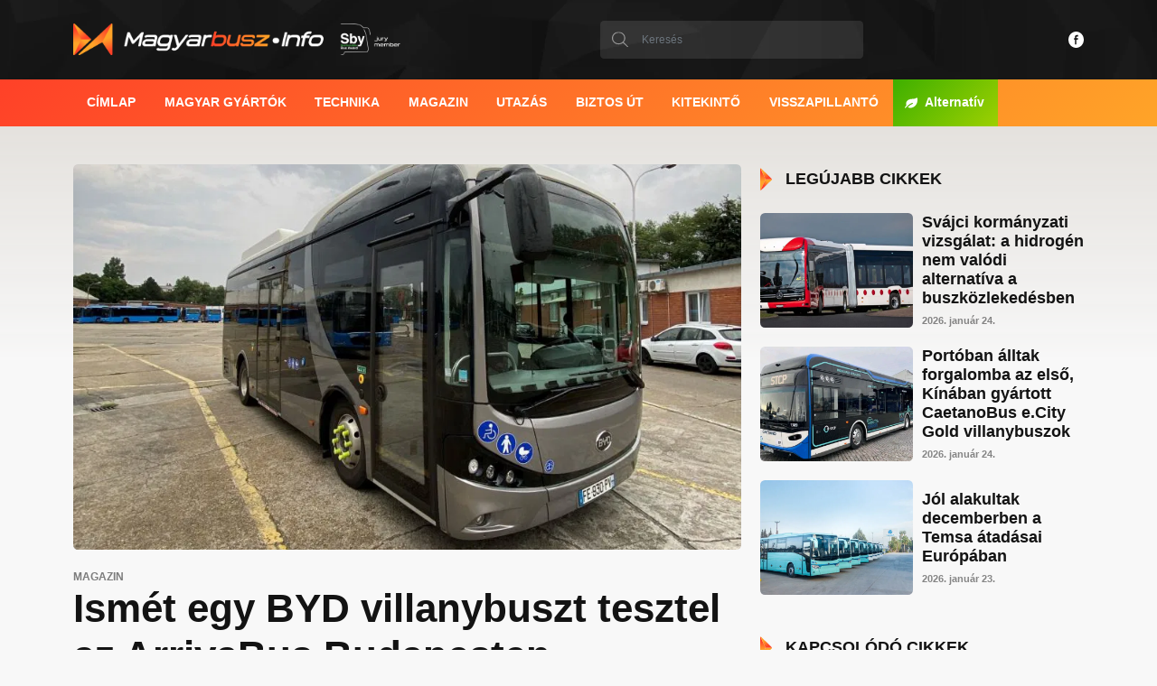

--- FILE ---
content_type: text/html; charset=UTF-8
request_url: https://magyarbusz.info/2021/08/06/ismet-egy-byd-villanybuszt-tesztel-az-arrivabus-budapesten/
body_size: 24413
content:
<!DOCTYPE html><html lang="hu" prefix="og: https://ogp.me/ns#"><head><script data-no-optimize="1">var litespeed_docref=sessionStorage.getItem("litespeed_docref");litespeed_docref&&(Object.defineProperty(document,"referrer",{get:function(){return litespeed_docref}}),sessionStorage.removeItem("litespeed_docref"));</script> <meta charset="UTF-8" /><link data-optimized="2" rel="stylesheet" href="https://magyarbusz.info/wp-content/litespeed/css/38fb2c88061b318dceb56b8a28e6b852.css?ver=5f0cf" /><meta http-equiv="x-ua-compatible" content="ie=edge" /><meta name="viewport" content="width=device-width, initial-scale=1.0" /><link rel="preconnect" href="https://fonts.googleapis.com" /><link rel="preconnect" href="https://fonts.gstatic.com" crossorigin /><style>img:is([sizes="auto" i], [sizes^="auto," i]) { contain-intrinsic-size: 3000px 1500px }</style><title>Ismét egy BYD villanybuszt tesztel az ArrivaBus Budapesten | Magyarbusz [Info]</title><meta name="description" content="Újabb tisztán elektromos hajtású autóbuszt tesz próbára a BKK és alvállalkozója, az ArrivaBus Kft. a fővárosban: ezúttal a BYD eBus sorozat 8,75 méter hosszú"/><meta name="robots" content="follow, index, max-snippet:-1, max-video-preview:-1, max-image-preview:large"/><link rel="canonical" href="https://magyarbusz.info/2021/08/06/ismet-egy-byd-villanybuszt-tesztel-az-arrivabus-budapesten/" /><meta property="og:locale" content="hu_HU" /><meta property="og:type" content="article" /><meta property="og:title" content="Ismét egy BYD villanybuszt tesztel az ArrivaBus Budapesten | Magyarbusz [Info]" /><meta property="og:description" content="Újabb tisztán elektromos hajtású autóbuszt tesz próbára a BKK és alvállalkozója, az ArrivaBus Kft. a fővárosban: ezúttal a BYD eBus sorozat 8,75 méter hosszú" /><meta property="og:url" content="https://magyarbusz.info/2021/08/06/ismet-egy-byd-villanybuszt-tesztel-az-arrivabus-budapesten/" /><meta property="og:site_name" content="Magyarbusz [Info]" /><meta property="article:publisher" content="https://www.facebook.com/magyarbusz.info/" /><meta property="article:author" content="https://www.facebook.com/petiteto" /><meta property="article:tag" content="alternatív" /><meta property="article:tag" content="ArrivaBus" /><meta property="article:tag" content="BKK" /><meta property="article:tag" content="Budapest" /><meta property="article:tag" content="BYD" /><meta property="article:tag" content="eBus" /><meta property="article:tag" content="elektromos" /><meta property="article:tag" content="K7U" /><meta property="article:tag" content="Magyarország" /><meta property="article:tag" content="midibusz" /><meta property="article:tag" content="tesztfutás" /><meta property="article:tag" content="villanybusz" /><meta property="article:section" content="Hírek" /><meta property="og:updated_time" content="2021-08-10T00:21:24+02:00" /><meta property="fb:admins" content="100000803644637" /><meta property="og:image" content="https://eucdn.magyarbusz.info/wp-content/uploads/2021/08/IMG_0728.jpeg" /><meta property="og:image:secure_url" content="https://eucdn.magyarbusz.info/wp-content/uploads/2021/08/IMG_0728.jpeg" /><meta property="og:image:width" content="1495" /><meta property="og:image:height" content="1069" /><meta property="og:image:alt" content="Ismét egy BYD villanybuszt tesztel az ArrivaBus Budapesten" /><meta property="og:image:type" content="image/jpeg" /><meta property="article:published_time" content="2021-08-06T14:37:34+02:00" /><meta property="article:modified_time" content="2021-08-10T00:21:24+02:00" /><meta name="twitter:card" content="summary_large_image" /><meta name="twitter:title" content="Ismét egy BYD villanybuszt tesztel az ArrivaBus Budapesten | Magyarbusz [Info]" /><meta name="twitter:description" content="Újabb tisztán elektromos hajtású autóbuszt tesz próbára a BKK és alvállalkozója, az ArrivaBus Kft. a fővárosban: ezúttal a BYD eBus sorozat 8,75 méter hosszú" /><meta name="twitter:image" content="https://eucdn.magyarbusz.info/wp-content/uploads/2021/08/IMG_0728.jpeg" /><meta name="twitter:label1" content="Szerző:" /><meta name="twitter:data1" content="Ludányi József" /><meta name="twitter:label2" content="Olvasási idő" /><meta name="twitter:data2" content="2 perc" /> <script type="application/ld+json" class="rank-math-schema">{"@context":"https://schema.org","@graph":[{"@type":["NewsMediaOrganization","Organization"],"@id":"https://magyarbusz.info/#organization","name":"Magyarbusz [Info]","url":"https://magyarbusz.info","sameAs":["https://www.facebook.com/magyarbusz.info/","https://www.instagram.com/magyarbuszinfo/","https://hu.linkedin.com/company/magyarbusz-info"],"email":"szerkesztoseg@magyarbusz.info","logo":{"@type":"ImageObject","@id":"https://magyarbusz.info/#logo","url":"https://eucdn.magyarbusz.info/wp-content/uploads/2023/01/MagyarbuszInfo-10@4x.png","contentUrl":"https://eucdn.magyarbusz.info/wp-content/uploads/2023/01/MagyarbuszInfo-10@4x.png","caption":"Magyarbusz [Info]","inLanguage":"hu","width":"1201","height":"919"}},{"@type":"WebSite","@id":"https://magyarbusz.info/#website","url":"https://magyarbusz.info","name":"Magyarbusz [Info]","alternateName":"MBI","publisher":{"@id":"https://magyarbusz.info/#organization"},"inLanguage":"hu"},{"@type":"ImageObject","@id":"https://eucdn.magyarbusz.info/wp-content/uploads/2021/08/IMG_0728.jpeg","url":"https://eucdn.magyarbusz.info/wp-content/uploads/2021/08/IMG_0728.jpeg","width":"1495","height":"1069","inLanguage":"hu"},{"@type":"WebPage","@id":"https://magyarbusz.info/2021/08/06/ismet-egy-byd-villanybuszt-tesztel-az-arrivabus-budapesten/#webpage","url":"https://magyarbusz.info/2021/08/06/ismet-egy-byd-villanybuszt-tesztel-az-arrivabus-budapesten/","name":"Ism\u00e9t egy BYD villanybuszt tesztel az ArrivaBus Budapesten | Magyarbusz [Info]","datePublished":"2021-08-06T14:37:34+02:00","dateModified":"2021-08-10T00:21:24+02:00","isPartOf":{"@id":"https://magyarbusz.info/#website"},"primaryImageOfPage":{"@id":"https://eucdn.magyarbusz.info/wp-content/uploads/2021/08/IMG_0728.jpeg"},"inLanguage":"hu"},{"@type":"Person","@id":"https://magyarbusz.info/szerzo/ludanyij/","name":"Lud\u00e1nyi J\u00f3zsef","url":"https://magyarbusz.info/szerzo/ludanyij/","image":{"@type":"ImageObject","@id":"https://magyarbusz.info/wp-content/litespeed/avatar/958f85c3d30c7479b61216e648fdfc29.jpg?ver=1769111617","url":"https://magyarbusz.info/wp-content/litespeed/avatar/958f85c3d30c7479b61216e648fdfc29.jpg?ver=1769111617","caption":"Lud\u00e1nyi J\u00f3zsef","inLanguage":"hu"},"sameAs":["https://magyarbusz.info"],"worksFor":{"@id":"https://magyarbusz.info/#organization"}},{"@type":"NewsArticle","headline":"Ism\u00e9t egy BYD villanybuszt tesztel az ArrivaBus Budapesten | Magyarbusz [Info]","datePublished":"2021-08-06T14:37:34+02:00","dateModified":"2021-08-10T00:21:24+02:00","author":{"@id":"https://magyarbusz.info/szerzo/ludanyij/","name":"Lud\u00e1nyi J\u00f3zsef"},"publisher":{"@id":"https://magyarbusz.info/#organization"},"description":"\u00dajabb tiszt\u00e1n elektromos hajt\u00e1s\u00fa aut\u00f3buszt tesz pr\u00f3b\u00e1ra a BKK \u00e9s alv\u00e1llalkoz\u00f3ja, az ArrivaBus Kft. a f\u0151v\u00e1rosban: ez\u00fattal a BYD eBus sorozat 8,75 m\u00e9ter hossz\u00fa","name":"Ism\u00e9t egy BYD villanybuszt tesztel az ArrivaBus Budapesten | Magyarbusz [Info]","@id":"https://magyarbusz.info/2021/08/06/ismet-egy-byd-villanybuszt-tesztel-az-arrivabus-budapesten/#richSnippet","isPartOf":{"@id":"https://magyarbusz.info/2021/08/06/ismet-egy-byd-villanybuszt-tesztel-az-arrivabus-budapesten/#webpage"},"image":{"@id":"https://eucdn.magyarbusz.info/wp-content/uploads/2021/08/IMG_0728.jpeg"},"inLanguage":"hu","mainEntityOfPage":{"@id":"https://magyarbusz.info/2021/08/06/ismet-egy-byd-villanybuszt-tesztel-az-arrivabus-budapesten/#webpage"}}]}</script> <link rel='dns-prefetch' href='//platform-api.sharethis.com' /><link rel='dns-prefetch' href='//fonts.googleapis.com' /><link rel='preconnect' href='https://eucdn.magyarbusz.info' /><link rel='stylesheet' id='wp-block-library-css' href='https://eucdn.magyarbusz.info/wp-includes/css/dist/block-library/style.min.css' type='text/css' media='all' /><style id='classic-theme-styles-inline-css' type='text/css'>/*! This file is auto-generated */
.wp-block-button__link{color:#fff;background-color:#32373c;border-radius:9999px;box-shadow:none;text-decoration:none;padding:calc(.667em + 2px) calc(1.333em + 2px);font-size:1.125em}.wp-block-file__button{background:#32373c;color:#fff;text-decoration:none}</style><style id='safe-svg-svg-icon-style-inline-css' type='text/css'>.safe-svg-cover{text-align:center}.safe-svg-cover .safe-svg-inside{display:inline-block;max-width:100%}.safe-svg-cover svg{height:100%;max-height:100%;max-width:100%;width:100%}</style><style id='global-styles-inline-css' type='text/css'>:root{--wp--preset--aspect-ratio--square: 1;--wp--preset--aspect-ratio--4-3: 4/3;--wp--preset--aspect-ratio--3-4: 3/4;--wp--preset--aspect-ratio--3-2: 3/2;--wp--preset--aspect-ratio--2-3: 2/3;--wp--preset--aspect-ratio--16-9: 16/9;--wp--preset--aspect-ratio--9-16: 9/16;--wp--preset--color--black: #000000;--wp--preset--color--cyan-bluish-gray: #abb8c3;--wp--preset--color--white: #ffffff;--wp--preset--color--pale-pink: #f78da7;--wp--preset--color--vivid-red: #cf2e2e;--wp--preset--color--luminous-vivid-orange: #ff6900;--wp--preset--color--luminous-vivid-amber: #fcb900;--wp--preset--color--light-green-cyan: #7bdcb5;--wp--preset--color--vivid-green-cyan: #00d084;--wp--preset--color--pale-cyan-blue: #8ed1fc;--wp--preset--color--vivid-cyan-blue: #0693e3;--wp--preset--color--vivid-purple: #9b51e0;--wp--preset--gradient--vivid-cyan-blue-to-vivid-purple: linear-gradient(135deg,rgba(6,147,227,1) 0%,rgb(155,81,224) 100%);--wp--preset--gradient--light-green-cyan-to-vivid-green-cyan: linear-gradient(135deg,rgb(122,220,180) 0%,rgb(0,208,130) 100%);--wp--preset--gradient--luminous-vivid-amber-to-luminous-vivid-orange: linear-gradient(135deg,rgba(252,185,0,1) 0%,rgba(255,105,0,1) 100%);--wp--preset--gradient--luminous-vivid-orange-to-vivid-red: linear-gradient(135deg,rgba(255,105,0,1) 0%,rgb(207,46,46) 100%);--wp--preset--gradient--very-light-gray-to-cyan-bluish-gray: linear-gradient(135deg,rgb(238,238,238) 0%,rgb(169,184,195) 100%);--wp--preset--gradient--cool-to-warm-spectrum: linear-gradient(135deg,rgb(74,234,220) 0%,rgb(151,120,209) 20%,rgb(207,42,186) 40%,rgb(238,44,130) 60%,rgb(251,105,98) 80%,rgb(254,248,76) 100%);--wp--preset--gradient--blush-light-purple: linear-gradient(135deg,rgb(255,206,236) 0%,rgb(152,150,240) 100%);--wp--preset--gradient--blush-bordeaux: linear-gradient(135deg,rgb(254,205,165) 0%,rgb(254,45,45) 50%,rgb(107,0,62) 100%);--wp--preset--gradient--luminous-dusk: linear-gradient(135deg,rgb(255,203,112) 0%,rgb(199,81,192) 50%,rgb(65,88,208) 100%);--wp--preset--gradient--pale-ocean: linear-gradient(135deg,rgb(255,245,203) 0%,rgb(182,227,212) 50%,rgb(51,167,181) 100%);--wp--preset--gradient--electric-grass: linear-gradient(135deg,rgb(202,248,128) 0%,rgb(113,206,126) 100%);--wp--preset--gradient--midnight: linear-gradient(135deg,rgb(2,3,129) 0%,rgb(40,116,252) 100%);--wp--preset--font-size--small: 13px;--wp--preset--font-size--medium: 20px;--wp--preset--font-size--large: 36px;--wp--preset--font-size--x-large: 42px;--wp--preset--spacing--20: 0.44rem;--wp--preset--spacing--30: 0.67rem;--wp--preset--spacing--40: 1rem;--wp--preset--spacing--50: 1.5rem;--wp--preset--spacing--60: 2.25rem;--wp--preset--spacing--70: 3.38rem;--wp--preset--spacing--80: 5.06rem;--wp--preset--shadow--natural: 6px 6px 9px rgba(0, 0, 0, 0.2);--wp--preset--shadow--deep: 12px 12px 50px rgba(0, 0, 0, 0.4);--wp--preset--shadow--sharp: 6px 6px 0px rgba(0, 0, 0, 0.2);--wp--preset--shadow--outlined: 6px 6px 0px -3px rgba(255, 255, 255, 1), 6px 6px rgba(0, 0, 0, 1);--wp--preset--shadow--crisp: 6px 6px 0px rgba(0, 0, 0, 1);}:where(.is-layout-flex){gap: 0.5em;}:where(.is-layout-grid){gap: 0.5em;}body .is-layout-flex{display: flex;}.is-layout-flex{flex-wrap: wrap;align-items: center;}.is-layout-flex > :is(*, div){margin: 0;}body .is-layout-grid{display: grid;}.is-layout-grid > :is(*, div){margin: 0;}:where(.wp-block-columns.is-layout-flex){gap: 2em;}:where(.wp-block-columns.is-layout-grid){gap: 2em;}:where(.wp-block-post-template.is-layout-flex){gap: 1.25em;}:where(.wp-block-post-template.is-layout-grid){gap: 1.25em;}.has-black-color{color: var(--wp--preset--color--black) !important;}.has-cyan-bluish-gray-color{color: var(--wp--preset--color--cyan-bluish-gray) !important;}.has-white-color{color: var(--wp--preset--color--white) !important;}.has-pale-pink-color{color: var(--wp--preset--color--pale-pink) !important;}.has-vivid-red-color{color: var(--wp--preset--color--vivid-red) !important;}.has-luminous-vivid-orange-color{color: var(--wp--preset--color--luminous-vivid-orange) !important;}.has-luminous-vivid-amber-color{color: var(--wp--preset--color--luminous-vivid-amber) !important;}.has-light-green-cyan-color{color: var(--wp--preset--color--light-green-cyan) !important;}.has-vivid-green-cyan-color{color: var(--wp--preset--color--vivid-green-cyan) !important;}.has-pale-cyan-blue-color{color: var(--wp--preset--color--pale-cyan-blue) !important;}.has-vivid-cyan-blue-color{color: var(--wp--preset--color--vivid-cyan-blue) !important;}.has-vivid-purple-color{color: var(--wp--preset--color--vivid-purple) !important;}.has-black-background-color{background-color: var(--wp--preset--color--black) !important;}.has-cyan-bluish-gray-background-color{background-color: var(--wp--preset--color--cyan-bluish-gray) !important;}.has-white-background-color{background-color: var(--wp--preset--color--white) !important;}.has-pale-pink-background-color{background-color: var(--wp--preset--color--pale-pink) !important;}.has-vivid-red-background-color{background-color: var(--wp--preset--color--vivid-red) !important;}.has-luminous-vivid-orange-background-color{background-color: var(--wp--preset--color--luminous-vivid-orange) !important;}.has-luminous-vivid-amber-background-color{background-color: var(--wp--preset--color--luminous-vivid-amber) !important;}.has-light-green-cyan-background-color{background-color: var(--wp--preset--color--light-green-cyan) !important;}.has-vivid-green-cyan-background-color{background-color: var(--wp--preset--color--vivid-green-cyan) !important;}.has-pale-cyan-blue-background-color{background-color: var(--wp--preset--color--pale-cyan-blue) !important;}.has-vivid-cyan-blue-background-color{background-color: var(--wp--preset--color--vivid-cyan-blue) !important;}.has-vivid-purple-background-color{background-color: var(--wp--preset--color--vivid-purple) !important;}.has-black-border-color{border-color: var(--wp--preset--color--black) !important;}.has-cyan-bluish-gray-border-color{border-color: var(--wp--preset--color--cyan-bluish-gray) !important;}.has-white-border-color{border-color: var(--wp--preset--color--white) !important;}.has-pale-pink-border-color{border-color: var(--wp--preset--color--pale-pink) !important;}.has-vivid-red-border-color{border-color: var(--wp--preset--color--vivid-red) !important;}.has-luminous-vivid-orange-border-color{border-color: var(--wp--preset--color--luminous-vivid-orange) !important;}.has-luminous-vivid-amber-border-color{border-color: var(--wp--preset--color--luminous-vivid-amber) !important;}.has-light-green-cyan-border-color{border-color: var(--wp--preset--color--light-green-cyan) !important;}.has-vivid-green-cyan-border-color{border-color: var(--wp--preset--color--vivid-green-cyan) !important;}.has-pale-cyan-blue-border-color{border-color: var(--wp--preset--color--pale-cyan-blue) !important;}.has-vivid-cyan-blue-border-color{border-color: var(--wp--preset--color--vivid-cyan-blue) !important;}.has-vivid-purple-border-color{border-color: var(--wp--preset--color--vivid-purple) !important;}.has-vivid-cyan-blue-to-vivid-purple-gradient-background{background: var(--wp--preset--gradient--vivid-cyan-blue-to-vivid-purple) !important;}.has-light-green-cyan-to-vivid-green-cyan-gradient-background{background: var(--wp--preset--gradient--light-green-cyan-to-vivid-green-cyan) !important;}.has-luminous-vivid-amber-to-luminous-vivid-orange-gradient-background{background: var(--wp--preset--gradient--luminous-vivid-amber-to-luminous-vivid-orange) !important;}.has-luminous-vivid-orange-to-vivid-red-gradient-background{background: var(--wp--preset--gradient--luminous-vivid-orange-to-vivid-red) !important;}.has-very-light-gray-to-cyan-bluish-gray-gradient-background{background: var(--wp--preset--gradient--very-light-gray-to-cyan-bluish-gray) !important;}.has-cool-to-warm-spectrum-gradient-background{background: var(--wp--preset--gradient--cool-to-warm-spectrum) !important;}.has-blush-light-purple-gradient-background{background: var(--wp--preset--gradient--blush-light-purple) !important;}.has-blush-bordeaux-gradient-background{background: var(--wp--preset--gradient--blush-bordeaux) !important;}.has-luminous-dusk-gradient-background{background: var(--wp--preset--gradient--luminous-dusk) !important;}.has-pale-ocean-gradient-background{background: var(--wp--preset--gradient--pale-ocean) !important;}.has-electric-grass-gradient-background{background: var(--wp--preset--gradient--electric-grass) !important;}.has-midnight-gradient-background{background: var(--wp--preset--gradient--midnight) !important;}.has-small-font-size{font-size: var(--wp--preset--font-size--small) !important;}.has-medium-font-size{font-size: var(--wp--preset--font-size--medium) !important;}.has-large-font-size{font-size: var(--wp--preset--font-size--large) !important;}.has-x-large-font-size{font-size: var(--wp--preset--font-size--x-large) !important;}
:where(.wp-block-post-template.is-layout-flex){gap: 1.25em;}:where(.wp-block-post-template.is-layout-grid){gap: 1.25em;}
:where(.wp-block-columns.is-layout-flex){gap: 2em;}:where(.wp-block-columns.is-layout-grid){gap: 2em;}
:root :where(.wp-block-pullquote){font-size: 1.5em;line-height: 1.6;}</style><link rel='stylesheet' id='magyarbusz-child-styles-css' href='https://eucdn.magyarbusz.info/wp-content/themes/magyarbusz/style.css' type='text/css' media='all' /><style id='akismet-widget-style-inline-css' type='text/css'>.a-stats {
				--akismet-color-mid-green: #357b49;
				--akismet-color-white: #fff;
				--akismet-color-light-grey: #f6f7f7;

				max-width: 350px;
				width: auto;
			}

			.a-stats * {
				all: unset;
				box-sizing: border-box;
			}

			.a-stats strong {
				font-weight: 600;
			}

			.a-stats a.a-stats__link,
			.a-stats a.a-stats__link:visited,
			.a-stats a.a-stats__link:active {
				background: var(--akismet-color-mid-green);
				border: none;
				box-shadow: none;
				border-radius: 8px;
				color: var(--akismet-color-white);
				cursor: pointer;
				display: block;
				font-family: -apple-system, BlinkMacSystemFont, 'Segoe UI', 'Roboto', 'Oxygen-Sans', 'Ubuntu', 'Cantarell', 'Helvetica Neue', sans-serif;
				font-weight: 500;
				padding: 12px;
				text-align: center;
				text-decoration: none;
				transition: all 0.2s ease;
			}

			/* Extra specificity to deal with TwentyTwentyOne focus style */
			.widget .a-stats a.a-stats__link:focus {
				background: var(--akismet-color-mid-green);
				color: var(--akismet-color-white);
				text-decoration: none;
			}

			.a-stats a.a-stats__link:hover {
				filter: brightness(110%);
				box-shadow: 0 4px 12px rgba(0, 0, 0, 0.06), 0 0 2px rgba(0, 0, 0, 0.16);
			}

			.a-stats .count {
				color: var(--akismet-color-white);
				display: block;
				font-size: 1.5em;
				line-height: 1.4;
				padding: 0 13px;
				white-space: nowrap;
			}</style><link rel='stylesheet' id='bootstrap-css' href='https://eucdn.magyarbusz.info/wp-content/themes/magyarbusz/assets/css/bootstrap.min.css' type='text/css' media='all' /><link rel='stylesheet' id='font-awesome-css' href='https://eucdn.magyarbusz.info/wp-content/themes/magyarbusz/assets/css/fontawesome.min.css' type='text/css' media='all' /><link rel='stylesheet' id='swiper-css' href='https://eucdn.magyarbusz.info/wp-content/themes/magyarbusz/assets/css/swiper-bundle.min.css' type='text/css' media='all' /><link rel='stylesheet' id='bootstrap-datepicker-css' href='https://eucdn.magyarbusz.info/wp-content/themes/magyarbusz/assets/css/bootstrap-datepicker3.min.css' type='text/css' media='all' /><link rel='stylesheet' id='fancybox-css' href='https://eucdn.magyarbusz.info/wp-content/themes/magyarbusz/assets/css/jquery.fancybox.min.css' type='text/css' media='all' /><link rel='stylesheet' id='custom-style-css' href='https://eucdn.magyarbusz.info/wp-content/themes/magyarbusz/assets/css/style.css' type='text/css' media='all' /><link rel='stylesheet' id='magyarbusz-style-css' href='https://eucdn.magyarbusz.info/wp-content/themes/magyarbusz-child/style.css' type='text/css' media='all' /> <script type="litespeed/javascript" data-src="https://eucdn.magyarbusz.info/wp-includes/js/jquery/jquery.min.js" id="jquery-core-js"></script> <script type="litespeed/javascript" data-src="https://eucdn.magyarbusz.info/wp-includes/js/jquery/jquery-migrate.min.js" id="jquery-migrate-js"></script> <script type="litespeed/javascript" data-src="https://magyarbusz.info/wp-content/plugins/mbi-galeria/scripts/mbigal_lightbox.js" id="mbigal_lightbox_script-js"></script> <script type="litespeed/javascript" data-src="//platform-api.sharethis.com/js/sharethis.js?ver=2.3.4#property=68516df8220e8f0019b942eb&amp;product=inline-buttons&amp;source=sharethis-share-buttons-wordpress" id="share-this-share-buttons-mu-js"></script> <link rel="https://api.w.org/" href="https://magyarbusz.info/wp-json/" /><link rel="alternate" title="JSON" type="application/json" href="https://magyarbusz.info/wp-json/wp/v2/posts/22037" /><link rel="EditURI" type="application/rsd+xml" title="RSD" href="https://magyarbusz.info/xmlrpc.php?rsd" /><link rel="alternate" title="oEmbed (JSON)" type="application/json+oembed" href="https://magyarbusz.info/wp-json/oembed/1.0/embed?url=https%3A%2F%2Fmagyarbusz.info%2F2021%2F08%2F06%2Fismet-egy-byd-villanybuszt-tesztel-az-arrivabus-budapesten%2F" /><link rel="alternate" title="oEmbed (XML)" type="text/xml+oembed" href="https://magyarbusz.info/wp-json/oembed/1.0/embed?url=https%3A%2F%2Fmagyarbusz.info%2F2021%2F08%2F06%2Fismet-egy-byd-villanybuszt-tesztel-az-arrivabus-budapesten%2F&#038;format=xml" /><link rel="canonical" href="//magyarbusz.info/2021/08/06/ismet-egy-byd-villanybuszt-tesztel-az-arrivabus-budapesten/" /><link rel="alternate" hreflang="hu" href="//magyarbusz.info/2021/08/06/ismet-egy-byd-villanybuszt-tesztel-az-arrivabus-budapesten/" /><link rel="alternate" hreflang="pl" href="//magyarbusz.info/2021/08/06/ismet-egy-byd-villanybuszt-tesztel-az-arrivabus-budapesten/?lang=pl" /><link rel="alternate" hreflang="x-default" href="//magyarbusz.info/2021/08/06/ismet-egy-byd-villanybuszt-tesztel-az-arrivabus-budapesten/" /> <script id="google_gtagjs" type="litespeed/javascript" data-src="https://www.googletagmanager.com/gtag/js?id=G-2B9VPZ7JPM"="async"></script> <script id="google_gtagjs-inline" type="litespeed/javascript">window.dataLayer=window.dataLayer||[];function gtag(){dataLayer.push(arguments)}gtag('js',new Date());gtag('config','G-2B9VPZ7JPM',{})</script> <link rel="icon" href="https://eucdn.magyarbusz.info/wp-content/uploads/2025/05/cropped-MagyarbuszInfo-8@4x-32x32.png" sizes="32x32" /><link rel="icon" href="https://eucdn.magyarbusz.info/wp-content/uploads/2025/05/cropped-MagyarbuszInfo-8@4x-192x192.png" sizes="192x192" /><link rel="apple-touch-icon" href="https://eucdn.magyarbusz.info/wp-content/uploads/2025/05/cropped-MagyarbuszInfo-8@4x-180x180.png" /><meta name="msapplication-TileImage" content="https://eucdn.magyarbusz.info/wp-content/uploads/2025/05/cropped-MagyarbuszInfo-8@4x-270x270.png" /><meta name="facebook-domain-verification" content="ijp4ht03lj0a32na58xetheqqwum7t" /><meta name="google-adsense-account" content="ca-pub-7785456944880881" /> <script type="litespeed/javascript">var _paq=window._paq=window._paq||[];_paq.push(['trackPageView']);_paq.push(['enableLinkTracking']);(function(){var u="//kattstats.magyarbusz.info/";_paq.push(['setTrackerUrl',u+'matomo.php']);_paq.push(['setSiteId','1']);var d=document,g=d.createElement('script'),s=d.getElementsByTagName('script')[0];g.async=!0;g.src=u+'matomo.js';s.parentNode.insertBefore(g,s)})()</script>  <script type="litespeed/javascript">var _mtm=window._mtm=window._mtm||[];_mtm.push({'mtm.startTime':(new Date().getTime()),'event':'mtm.Start'});(function(){var d=document,g=d.createElement('script'),s=d.getElementsByTagName('script')[0];g.async=!0;g.src='https://kattstats.magyarbusz.info/js/container_vsxhBzH5.js';s.parentNode.insertBefore(g,s)})()</script> </head><body data-rsssl=1 class="wp-singular post-template-default single single-post postid-22037 single-format-standard wp-custom-logo wp-theme-magyarbusz wp-child-theme-magyarbusz-child"><div id="fb-root"></div>
<svg aria-hidden="true" style="position: absolute; width: 0; height: 0; overflow: hidden; display: none;" version="1.1" xmlns="http://www.w3.org/2000/svg" xmlns:xlink="http://www.w3.org/1999/xlink">
<defs>
<symbol id="arrow-left" viewBox="0 0 48 48">
<path d="M10.495 24c0-0.349 0.139-0.699 0.417-0.958l24.393-22.691c0.261-0.243 0.573-0.351 0.878-0.351 0.162 0 0.323 0.030 0.474 0.088 0.474 0.18 0.847 0.624 0.847 1.221v45.382c0 0.596-0.373 1.041-0.847 1.221-0.434 0.164-0.953 0.109-1.352-0.263l-24.393-22.692c-0.278-0.259-0.417-0.608-0.417-0.958v0z"></path>
</symbol>
<symbol id="arrow-right" viewBox="0 0 48 48">
<path d="M37.505 24c0-0.349-0.139-0.699-0.417-0.958l-24.393-22.691c-0.261-0.243-0.573-0.351-0.878-0.351-0.162 0-0.323 0.030-0.474 0.088-0.474 0.18-0.847 0.624-0.847 1.221v45.382c0 0.596 0.373 1.041 0.847 1.221 0.434 0.164 0.953 0.109 1.352-0.263l24.393-22.692c0.278-0.259 0.417-0.608 0.417-0.958v0z"></path>
</symbol>
<symbol id="arrow-down" viewBox="0 0 48 48">
<path d="M47.473 5.545c-0.725-1.287-2.088-2.084-3.566-2.084h-39.816c-1.477 0.001-2.838 0.797-3.564 2.083s-0.702 2.863 0.062 4.127l19.908 32.893c0.742 1.225 2.070 1.974 3.502 1.974s2.761-0.749 3.502-1.974l19.908-32.893c0.764-1.263 0.788-2.84 0.063-4.127z"></path>
</symbol>
<symbol id="arrow-up" viewBox="0 0 48 48">
<path d="M47.473 42.455c-0.725 1.287-2.088 2.084-3.566 2.084h-39.816c-1.477-0.001-2.838-0.797-3.564-2.083s-0.702-2.863 0.062-4.127l19.908-32.893c0.742-1.225 2.070-1.974 3.502-1.974s2.761 0.749 3.502 1.974l19.908 32.893c0.764 1.263 0.788 2.84 0.063 4.127z"></path>
</symbol>
<symbol id="brand-facebook" viewBox="0 0 48 48">
<path d="M24 0c13.255 0 24 10.745 24 24s-10.745 24-24 24c-13.255 0-24-10.745-24-24s10.745-24 24-24zM30.469 10.184h-4.879c-4.101 0-5.221 2.701-5.221 6.446v2.777h-2.815v4.592h2.815v13.852h4.552v-13.852h4.571l0.723-4.592h-5.294v-2.3c0-1.197 0.392-2.34 2.112-2.34h3.435v-4.582z"></path>
</symbol>
<symbol id="brand-twitter" viewBox="0 0 48 48">
<path d="M24 0c13.246 0 24 10.754 24 24s-10.754 24-24 24c-13.246 0-24-10.754-24-24s10.754-24 24-24zM19.773 36.765c10.62 0 16.427-8.8 16.427-16.427 0-0.251 0-0.503-0.012-0.742 1.125-0.814 2.107-1.832 2.886-2.993-1.030 0.455-2.143 0.766-3.317 0.91 1.197-0.718 2.107-1.844 2.538-3.197-1.114 0.659-2.347 1.137-3.664 1.401-1.054-1.125-2.55-1.82-4.215-1.82-3.185 0-5.771 2.586-5.771 5.771 0 0.455 0.048 0.898 0.156 1.317-4.801-0.239-9.052-2.538-11.901-6.034-0.491 0.85-0.778 1.844-0.778 2.898 0 2 1.018 3.772 2.574 4.801-0.946-0.024-1.832-0.287-2.61-0.718v0.072c0 2.802 1.987 5.124 4.634 5.663-0.479 0.132-0.994 0.204-1.521 0.204-0.371 0-0.73-0.036-1.090-0.108 0.73 2.299 2.862 3.963 5.388 4.011-1.976 1.545-4.466 2.467-7.172 2.467-0.467 0-0.922-0.024-1.377-0.084 2.526 1.652 5.568 2.61 8.824 2.61z"></path>
</symbol>
<symbol id="brand-instagram" viewBox="0 0 48 48">
<path d="M24 0c13.255 0 24 10.745 24 24s-10.745 24-24 24c-13.255 0-24-10.745-24-24s10.745-24 24-24zM29.316 11.2h-10.632c-4.49 0-7.484 2.994-7.484 7.484v10.581c0 2.219 0.723 4.129 2.168 5.523 1.394 1.342 3.252 2.013 5.368 2.013h10.529c2.219 0 4.077-0.723 5.419-2.013 1.394-1.342 2.116-3.252 2.116-5.471v-10.632c0-2.168-0.723-4.026-2.065-5.368-1.342-1.394-3.252-2.116-5.419-2.116zM29.368 13.574c1.548 0 2.839 0.465 3.768 1.394 0.877 0.929 1.394 2.219 1.394 3.716v10.632c0 1.6-0.568 2.89-1.497 3.768s-2.219 1.342-3.768 1.342h-10.529c-1.548 0-2.839-0.465-3.768-1.342-0.929-0.929-1.394-2.219-1.394-3.819v-10.581c0-1.548 0.465-2.839 1.394-3.768 0.877-0.877 2.219-1.342 3.768-1.342h10.632zM24 17.342c-3.613 0-6.606 2.942-6.606 6.606s2.942 6.606 6.606 6.606c3.665 0 6.606-2.994 6.606-6.606s-2.994-6.606-6.606-6.606zM24 19.716c2.323 0 4.232 1.91 4.232 4.232s-1.91 4.232-4.232 4.232c-2.323 0-4.232-1.91-4.232-4.232s1.91-4.232 4.232-4.232zM30.865 15.69c-0.827 0-1.497 0.67-1.497 1.497s0.67 1.497 1.497 1.497c0.827 0 1.497-0.67 1.497-1.497s-0.67-1.497-1.497-1.497z"></path>
</symbol>
<symbol id="brand-linkedin" viewBox="0 0 48 48">
<path d="M24 0c13.255 0 24 10.745 24 24s-10.745 24-24 24c-13.255 0-24-10.745-24-24s10.745-24 24-24zM17.68 17.6h-4.8v16h4.8v-16zM24.669 17.6h-3.789c0.017 0.425 0.025 1.75 0.028 3.468l-0 3.039c-0.004 3.835-0.022 8.113-0.026 9.22l-0.001 0.255-0 0.018h4.8v-10.019c0.397-1.243 1.187-1.864 2.434-1.864 1.573 0 2.366 1.109 2.366 3.336v8.547h4.8v-9.035c0-2.162-0.507-3.701-1.526-4.848-1.013-1.146-2.339-1.602-3.979-1.602-2.157 0-3.73 1.085-4.714 2.685h-0.099l-0.293-3.2zM15.28 11.2c-1.37 0-2.48 1.075-2.48 2.4s1.11 2.4 2.48 2.4c1.37 0 2.48-1.075 2.48-2.4s-1.11-2.4-2.48-2.4z"></path>
</symbol>
<symbol id="close" viewBox="0 0 48 48">
<path d="M24 0c-13.255 0-24 10.745-24 24s10.745 24 24 24c13.255 0 24-10.745 24-24-0.015-13.248-10.752-23.985-24-24v0zM34.98 32.152c0.52 0.502 0.728 1.246 0.545 1.945s-0.729 1.245-1.428 1.428c-0.699 0.183-1.443-0.026-1.945-0.545l-7.8-7.8c-0.196-0.194-0.512-0.194-0.708 0l-7.8 7.8c-0.786 0.768-2.042 0.768-2.828 0-0.781-0.781-0.781-2.047 0-2.828l7.8-7.8c0.094-0.093 0.147-0.22 0.147-0.353s-0.053-0.26-0.147-0.353l-7.8-7.8c-0.78-0.782-0.779-2.049 0.003-2.829s2.049-0.779 2.829 0.003l7.8 7.8c0.094 0.094 0.221 0.147 0.354 0.147s0.26-0.053 0.354-0.147l7.8-7.8c0.498-0.54 1.251-0.764 1.963-0.583s1.267 0.737 1.447 1.449c0.18 0.712-0.045 1.465-0.586 1.962l-7.8 7.8c-0.094 0.093-0.147 0.22-0.147 0.353s0.053 0.26 0.147 0.353l7.8 7.798z"></path>
</symbol>
<symbol id="leave" viewBox="0 0 48 48">
<path d="M47.476 6.321c-0.114-0.677-0.565-1.249-1.196-1.518s-1.357-0.198-1.924 0.188c-4.601 2.807-9.94 4.165-15.323 3.898-12.359 0-17.517 5.038-17.615 5.154-5.948 4.384-8.151 12.252-5.346 19.087 0.149 0.364 0.071 0.782-0.2 1.068l-5.336 5.778c-0.714 0.773-0.712 1.966 0.004 2.738s1.906 0.86 2.73 0.205c3.432-3.118 9.031-12.519 24.77-19.097 1.024-0.418 2.193 0.068 2.619 1.088s-0.049 2.193-1.065 2.629c-6.284 2.571-12.010 6.335-16.863 11.083l-0.018 0.020-0.464 0.502c-0.207 0.218-0.304 0.518-0.266 0.817s0.21 0.563 0.466 0.722c2.555 1.601 5.509 2.449 8.525 2.446 4.058-0.071 8.034-1.153 11.569-3.146v0c17.539-9.649 15.861-28.204 14.935-33.661z"></path>
</symbol>
<symbol id="calendar" viewBox="0 0 48 48">
<path d="M4.5 48c-2.482 0-4.5-2.018-4.5-4.5v-33c0-2.482 2.018-4.5 4.5-4.5h7.5v-4.5c0-0.828 0.672-1.5 1.5-1.5s1.5 0.672 1.5 1.5v4.5h18v-4.5c0-0.828 0.672-1.5 1.5-1.5s1.5 0.672 1.5 1.5v4.5h7.5c2.482 0 4.5 2.018 4.5 4.5v33c0 2.482-2.018 4.5-4.5 4.5h-39zM3 43.5c0 0.828 0.672 1.5 1.5 1.5h39c0.828 0 1.5-0.672 1.5-1.5v-22.5h-42v22.5zM45 18v-7.5c0-0.828-0.672-1.5-1.5-1.5h-7.5v3c0 0.828-0.672 1.5-1.5 1.5s-1.5-0.672-1.5-1.5v-3h-18v3c0 0.828-0.672 1.5-1.5 1.5s-1.5-0.672-1.5-1.5v-3h-7.5c-0.828 0-1.5 0.672-1.5 1.5v7.5h42z"></path>
<path d="M14.25 27.75c0 1.657-1.343 3-3 3s-3-1.343-3-3c0-1.657 1.343-3 3-3s3 1.343 3 3z"></path>
<path d="M14.25 38.25c0 1.657-1.343 3-3 3s-3-1.343-3-3c0-1.657 1.343-3 3-3s3 1.343 3 3z"></path>
<path d="M27 27.75c0 1.657-1.343 3-3 3s-3-1.343-3-3c0-1.657 1.343-3 3-3s3 1.343 3 3z"></path>
<path d="M27 38.25c0 1.657-1.343 3-3 3s-3-1.343-3-3c0-1.657 1.343-3 3-3s3 1.343 3 3z"></path>
<path d="M39.75 27.75c0 1.657-1.343 3-3 3s-3-1.343-3-3c0-1.657 1.343-3 3-3s3 1.343 3 3z"></path>
<path d="M36.75 40.5c-1.24 0-2.25-1.010-2.25-2.25s1.010-2.25 2.25-2.25c0.028 0 0.060 0.002 0.092 0.006 0.020 0.002 0.038 0.004 0.054 0.006 1.166 0.058 2.104 1.042 2.104 2.24 0 1.238-1.010 2.248-2.25 2.248z"></path>
</symbol>
<symbol id="envelope" viewBox="0 0 48 48">
<path d="M4.714 41.679c-2.571 0-4.714-2.143-4.714-4.714v-25.714c0-1.071 0.429-2.143 1.071-3 0 0 0 0 0 0s0 0 0 0c0.857-1.286 2.357-1.929 3.643-1.929h38.571c1.5 0 2.786 0.643 3.643 1.714 0 0 0 0 0 0s0 0 0 0c0.643 0.857 1.071 1.929 1.071 3v25.714c0 2.571-2.143 4.714-4.714 4.714h-38.571zM3.214 36.75c0 0.857 0.643 1.714 1.714 1.714h38.571c0.857 0 1.714-0.643 1.714-1.714v-24.857l-15.643 12c-1.714 1.071-3.643 1.714-5.571 1.714s-3.643-0.643-5.143-1.714l-15.643-12v24.857zM20.786 21.321c0.857 0.643 2.143 1.071 3.429 1.071s2.357-0.429 3.429-1.071l15.214-11.786h-37.286l15.214 11.786z"></path>
</symbol>
<symbol id="phone" viewBox="0 0 48 48">
<path d="M24.026 47.954c-5.19 0-10.18-1.797-14.372-4.791-5.19-3.793-8.384-9.382-9.382-15.769s0.798-12.576 4.591-17.766c4.591-5.988 11.578-9.581 19.163-9.581 5.19 0 10.18 1.597 14.372 4.791 10.579 7.985 12.775 22.955 4.791 33.535-0.2 0.399-0.798 0.599-1.198 0.599v0c-0.399 0-0.599-0.2-0.798-0.2-0.599-0.399-0.798-1.397-0.2-1.996 3.393-4.391 4.791-9.981 3.992-15.57-0.998-5.789-3.992-10.579-8.384-13.973-3.593-2.795-7.985-4.192-12.576-4.192-6.587 0-12.775 2.994-16.767 8.384-3.393 4.391-4.791 9.981-3.992 15.57s3.793 10.38 8.184 13.773c3.593 2.795 7.985 4.192 12.576 4.192 4.391 0 7.585-0.998 8.783-2.994 0.798-1.198 0.998-2.595 0.599-4.192-0.599 0-0.998 0-1.597 0-1.397 0-2.795-0.399-4.192-1.198 0 0-0.2 0-0.2 0-6.388-4.192-11.777-9.781-15.969-15.969 0 0 0-0.2-0.2-0.2-1.996-3.194-1.397-7.186 1.198-9.781l0.998-0.998c0.599-0.599 1.597-0.998 2.595-0.998s1.797 0.399 2.595 0.998l3.793 3.793c1.397 1.397 1.397 3.793 0 5.19-0.399 0.399-0.399 0.798 0 0.998l5.988 5.988c0.2 0.2 0.2 0.2 0.399 0.2s0.399 0 0.399-0.2c0.798-0.599 1.797-0.998 2.795-0.998s1.797 0.399 2.595 0.998l3.793 3.793c1.397 1.397 1.397 3.793 0 5.19l-0.998 0.998c-0.399 0.2-0.798 0.599-1.198 0.798 0.798 2.795 0.399 5.19-0.798 7.186-1.996 2.795-5.988 4.391-11.378 4.391v0 0zM29.016 33.981c0.998 0.599 1.797 0.798 2.795 0.798 1.397 0 2.595-0.599 3.393-1.397l0.998-0.998c0.2-0.2 0.2-0.599 0-0.998l-3.793-3.593c-0.2-0.2-0.399-0.2-0.399-0.2s-0.399 0-0.399 0.2c-0.599 0.599-1.597 0.998-2.595 0.998s-1.797-0.399-2.595-0.998l-5.988-5.988c-1.397-1.397-1.397-3.793 0-5.19 0.2-0.2 0.2-0.599 0-0.998l-3.793-3.793c-0.2-0.2-0.2-0.2-0.399-0.2v0c-0.2 0-0.399 0-0.399 0.2l-0.998 0.998c-1.597 1.597-1.996 4.192-0.599 6.188 0 0 0 0 0 0 3.793 5.988 8.783 10.979 14.771 14.971 0 0 0 0 0 0z"></path>
</symbol>
<symbol id="search" viewBox="0 0 48 48">
<path d="M46.499 48c-0.4 0-0.778-0.156-1.060-0.44l-13.027-13.029c-1.522 1.302-3.235 2.363-5.105 3.157-2.457 1.044-5.039 1.574-7.672 1.574-2.513 0-4.983-0.482-7.344-1.436-4.861-1.961-8.666-5.697-10.715-10.521-2.049-4.823-2.099-10.157-0.138-15.016s5.697-8.666 10.519-10.715c2.457-1.046 5.037-1.574 7.672-1.574 2.513 0 4.983 0.484 7.344 1.436 4.861 1.961 8.666 5.697 10.715 10.521s2.099 10.157 0.138 15.016c-0.804 1.991-1.912 3.817-3.297 5.435l13.031 13.033c0.584 0.584 0.584 1.536 0 2.121-0.284 0.282-0.662 0.438-1.062 0.438zM19.629 2.999c-2.229 0-4.417 0.448-6.498 1.334-4.087 1.738-7.252 4.961-8.914 9.078s-1.62 8.634 0.116 12.721c1.738 4.087 4.961 7.252 9.078 8.914 2.002 0.808 4.095 1.216 6.222 1.216 2.229 0 4.417-0.448 6.498-1.334 1.948-0.828 3.693-1.996 5.187-3.471 0.020-0.028 0.042-0.052 0.064-0.074 0.032-0.032 0.062-0.058 0.090-0.078 1.526-1.542 2.737-3.385 3.571-5.455 1.662-4.117 1.62-8.634-0.118-12.721-1.736-4.087-4.961-7.252-9.078-8.914-1.997-0.806-4.091-1.216-6.218-1.216z"></path>
</symbol>
</defs>
</svg><header class="header"><div class="container"><div class="header__logo">
<a href="https://magyarbusz.info/" class="custom-logo-link" rel="home"><img data-lazyloaded="1" src="[data-uri]" width="3129" height="301" data-src="https://eucdn.magyarbusz.info/wp-content/uploads/2025/04/cropped-mbi_sby_v1.png" class="custom-logo" alt="Magyarbusz [Info]" decoding="async" fetchpriority="high" data-srcset="https://eucdn.magyarbusz.info/wp-content/uploads/2025/04/cropped-mbi_sby_v1.png 3129w, https://eucdn.magyarbusz.info/wp-content/uploads/2025/04/cropped-mbi_sby_v1-920x89.png 920w, https://eucdn.magyarbusz.info/wp-content/uploads/2025/04/cropped-mbi_sby_v1-1920x185.png 1920w" data-sizes="(max-width: 3129px) 100vw, 3129px" /></a></div><form method="get" action="https://magyarbusz.info" class="d-none d-xl-flex input-start-icon input-start-icon--dark">
<svg><use xlink:href="#search"></use></svg>
<input type="text" autocomplete="off" name="s" class="form-control form-control--dark" placeholder="Keres&#xE9;s" value="" /></form><ul class="d-none d-xl-flex list-icons"><li>
<a href="https://facebook.com/magyarbusz.info" target="_blank">
<svg><use xlink:href="#brand-facebook"></use></svg>
</a></li></ul>
<a class="d-xl-none mobile-menu-btn" href="#">
<span></span>
<span></span>
<span></span>
</a></div></header><nav class="main-menu"><div class="container"><ul><li id="menu-item-38011" class="menu-item menu-item-type-post_type menu-item-object-page menu-item-home menu-item-38011"><a href="https://magyarbusz.info/">CÍMLAP</a></li><li id="menu-item-40" class="menu-item-has-megamenu menu-item menu-item-type-taxonomy menu-item-object-category menu-item-40"><a href="https://magyarbusz.info/magyar_gyartok/">MAGYAR GYÁRTÓK</a></li><li id="menu-item-61" class="menu-item menu-item-type-taxonomy menu-item-object-category menu-item-61"><a href="https://magyarbusz.info/technika/">TECHNIKA</a></li><li id="menu-item-60" class="menu-item menu-item-type-taxonomy menu-item-object-category current-post-ancestor current-menu-parent current-post-parent menu-item-60"><a href="https://magyarbusz.info/magazin/">MAGAZIN</a></li><li id="menu-item-38024" class="menu-item menu-item-type-taxonomy menu-item-object-category menu-item-38024"><a href="https://magyarbusz.info/utazas/">UTAZÁS</a></li><li id="menu-item-1025" class="menu-item menu-item-type-taxonomy menu-item-object-category menu-item-1025"><a href="https://magyarbusz.info/biztos_ut/">BIZTOS ÚT</a></li><li id="menu-item-59" class="menu-item menu-item-type-taxonomy menu-item-object-category menu-item-59"><a href="https://magyarbusz.info/kitekinto/">KITEKINTŐ</a></li><li id="menu-item-62" class="menu-item menu-item-type-taxonomy menu-item-object-category menu-item-62"><a href="https://magyarbusz.info/visszapillanto/">VISSZAPILLANTÓ</a></li><li id="menu-item-37949" class="alternative menu-item menu-item-type-taxonomy menu-item-object-post_tag menu-item-37949"><a href="https://magyarbusz.info/tag/alternativ/">Alternatív</a></li></ul></div></nav><main class="main"><section class="section bg--gradient-top-gray"><div class="container"><div class="row justify-content-center"><article class="col-lg-8 mb-4 article"><figure class="cover">
<img data-lazyloaded="1" src="[data-uri]" width="920" height="658" data-src="https://eucdn.magyarbusz.info/wp-content/uploads/2021/08/IMG_0728-920x658.jpeg" class="attachment-medium size-medium wp-post-image" alt="IMG 0728" decoding="async" data-srcset="https://eucdn.magyarbusz.info/wp-content/uploads/2021/08/IMG_0728-920x658.jpeg 920w, https://eucdn.magyarbusz.info/wp-content/uploads/2021/08/IMG_0728-600x429.jpeg 600w, https://eucdn.magyarbusz.info/wp-content/uploads/2021/08/IMG_0728-300x215.jpeg 300w, https://eucdn.magyarbusz.info/wp-content/uploads/2021/08/IMG_0728-1024x732.jpeg 1024w, https://eucdn.magyarbusz.info/wp-content/uploads/2021/08/IMG_0728-768x549.jpeg 768w, https://eucdn.magyarbusz.info/wp-content/uploads/2021/08/IMG_0728.jpeg 1495w" data-sizes="(max-width: 920px) 100vw, 920px" title="Ismét egy BYD villanybuszt tesztel az ArrivaBus Budapesten 1"></figure><div class="section-subtitle">Magazin</div><h1 class="article__title">Ismét egy BYD villanybuszt tesztel az ArrivaBus Budapesten</h1><footer class="post-meta mb-4"><div class="d-flex align-items-center mb-3 mb-xl-0"><div class="user-item"><figure>
<img data-lazyloaded="1" src="[data-uri]" alt='' data-src='https://magyarbusz.info/wp-content/litespeed/avatar/42f262137cbf92f6995eaf384e957d31.jpg?ver=1769111617' data-srcset='https://magyarbusz.info/wp-content/litespeed/avatar/2fb2ddb6e76e39597fef8f695fdee733.jpg?ver=1769111617 2x' class='avatar avatar-50 photo' height='50' width='50' decoding='async'/></figure>
<span>Ludányi József</span></div>
<time datetime="2021-08-06 14:37">
2021. augusztus 6.                                </time></div><ul class="d-flex row g-0 g-xl-5 list-social list-social--inline list-social--color"><li class="col-6 mb-0">
<a target="_blank" href="https://www.facebook.com/sharer/sharer.php?u=https%3A%2F%2Fmagyarbusz.info%2F2021%2F08%2F06%2Fismet-egy-byd-villanybuszt-tesztel-az-arrivabus-budapesten%2F">
<svg class="fill--facebook"><use xlink:href="#brand-facebook"></use></svg>
<span>Megosztom Facebookon</span>
</a></li><li class="col-6 mb-0">
<a target="_blank" href="https://twitter.com/intent/tweet?url=https%3A%2F%2Fmagyarbusz.info%2F2021%2F08%2F06%2Fismet-egy-byd-villanybuszt-tesztel-az-arrivabus-budapesten%2F&text=Ism%C3%A9t+egy+BYD+villanybuszt+tesztel+az+ArrivaBus+Budapesten">
<svg class="fill--twitter"><use xlink:href="#brand-twitter"></use></svg>
<span>Megosztom Twitteren</span>
</a></li></ul></footer><div class="entry"><p style="text-align: justify;"><b>Újabb tisztán elektromos hajtású autóbuszt tesz próbára a BKK és alvállalkozója, az ArrivaBus Kft. a fővárosban: ezúttal a BYD eBus sorozat 8,75 méter hosszú midiváltozatával (K7U) találkozhat a budapesti utazóközönség a 15-ös, a 16-os, a 27-es, a 102-es és a 158-as viszonylatokon, augusztus 9. és 22. között. A már bevett gyakorlatnak megfelelően a járművel ezúttal is ingyenesen lehet majd utazni a tesztidőszak során &#8211; közölte portálunkkal a BKK. Maga a típus egyébként már nem ismeretlen Magyarországon, hiszen tavaly nyár óta két példány <a href="https://magyarbusz.info/2020/07/01/startra-keszek-a-tatabanyai-byd-midibuszok/">Tatabánya helyi közlekedését erősíti</a>.</b><div class="mbi-ad-zone in-post"><script type="litespeed/javascript" data-src="https://v2.kattbusz.magyarbusz.info/kattbusz.js?v=2025-10-22-b" data-zone="3" data-api="https://v2.kattbusz.magyarbusz.info/api/serve"><span data-mce-type="bookmark" style="display: inline-block; width: 0px; overflow: hidden; line-height: 0;" class="mce_SELRES_start">﻿</span></script></div></p><p style="text-align: justify;">A környezetbarát midibuszt két héten keresztül, augusztus 9-től egészen augusztus 22-ig teszteli a Budapesti Közlekedési Központ és szolgáltatója, a tesztjárművel való utazás ezúttal is ingyenes lesz. Az ezüstszürke villanybusz a tesztidőszak során több vonalon is feltűnik majd annak érdekében, hogy a BKK és az ArrivaBus minél szélesebb körű tapasztalatot szerezhessen a járművel napi utasforgalomban. A BKK FUTÁR applikációban most is percről percre nyomon követhető lesz, hogy éppen merre jár az autóbusz.</p><div id="attachment_22099" style="width: 710px" class="wp-caption aligncenter"><img data-lazyloaded="1" src="[data-uri]" decoding="async" aria-describedby="caption-attachment-22099" class="wp-image-22099" data-src="https://eucdn.magyarbusz.info/wp-content/uploads/2021/08/BYD_kollazs_1_cikkbe.jpg" alt="BYD kollazs 1 cikkbe" width="700" height="313" title="Ismét egy BYD villanybuszt tesztel az ArrivaBus Budapesten 2" data-srcset="https://eucdn.magyarbusz.info/wp-content/uploads/2021/08/BYD_kollazs_1_cikkbe.jpg 1599w, https://eucdn.magyarbusz.info/wp-content/uploads/2021/08/BYD_kollazs_1_cikkbe-300x134.jpg 300w, https://eucdn.magyarbusz.info/wp-content/uploads/2021/08/BYD_kollazs_1_cikkbe-1024x460.jpg 1024w, https://eucdn.magyarbusz.info/wp-content/uploads/2021/08/BYD_kollazs_1_cikkbe-768x343.jpg 768w, https://eucdn.magyarbusz.info/wp-content/uploads/2021/08/BYD_kollazs_1_cikkbe-1536x687.jpg 1536w" data-sizes="(max-width: 700px) 100vw, 700px" /><p id="caption-attachment-22099" class="wp-caption-text">Gyári kollázs a Budapestre érkezett demóbuszról</p></div><p style="font-weight: 400; text-align: justify;"><strong>A jármű tervezett tesztprogramja az alábbiak szerint alakul:</strong></p><ul style="font-weight: 400; text-align: justify;"><li>augusztus 9-én, 10-én és 11-én (hétfő, kedd, szerda) a 158-as autóbusz útvonalán <strong>e158-as</strong> jelzéssel,</li><li>augusztus 12-én, 13-án és 16-án (csütörtök, péntek és hétfő) a 16-os autóbusz útvonalán <strong>e16-os</strong> jelzéssel,</li><li>augusztus 14-én és 15-én (szombat, vasárnap) a 15-ös autóbusz vonalán <strong>e15-ös</strong> jelzéssel,</li><li>augusztus 17-én, 18-án és 19-én (kedd, szerda, csütörtök) a 27-es autóbusz vonalán <strong>e27-es</strong> jelzéssel,</li><li>augusztus 20-án, 21-én és 22-én (péntek, szombat, vasárnap) a 102-es busz vonalán <strong>e102-es</strong> jelzéssel közlekedik majd.</li></ul><p style="font-weight: 400; text-align: justify;">A jármű a Budapesti Közlekedési Központ, az ArrivaBus, valamint a BYD holland székhelyű európai kirendeltségének (BYD Europe B.V.) együttműködésében érkezett Budapestre Franciaországból. Az eBus típuscsaládon belül a K7U kódszámot viselő modell a legkisebb a kínai gyártó Európában forgalmazott típusai közül, méretéből és fordulékonyságából adódóan a szűkebb városi mellékutcában is közlekedhet. A kétajtós, 1-2-0 ajtóképletű, alacsony belépésű midibusz 8,7 méter hosszú, 22 ülő- és 28 állóhellyel rendelkezik, a beépített 174 kWh összkapacitású lítium-vasfoszfát (LFP) vontatási akkupakk egyszeri feltöltésével pedig akár 150 kilométer megtételére is képes. A konkrét tesztpéldány 2019 márciusában készült, az elmúlt bő két év során több franciaországi üzemeltetőnél (Keolis Oise, CTLB, Ondéa stb.) is megfordult próbaüzemben. További érdekessége, hogy ez a kocsi képviselte a gyártót 2019 októberében Nantes-ban a Rencontres Nationales du Transport Public kiállításon. A típusnak egyébként már létezik teljes hosszban alacsonypadlós kivitele is, ez utóbbit a brüsszeli <a href="https://magyarbusz.info/2019/11/03/busworld-2019-negyedik-fejezet-kinaiak-a-spajzbol/">Busworld Europe seregszemlén</a> mutatták be ugyancsak 2019 októberében.</p><div id="attachment_22100" style="width: 710px" class="wp-caption aligncenter"><img data-lazyloaded="1" src="[data-uri]" loading="lazy" decoding="async" aria-describedby="caption-attachment-22100" class="wp-image-22100" data-src="https://eucdn.magyarbusz.info/wp-content/uploads/2021/08/BYD_kollazs_2_cikkbe.jpg" alt="BYD kollazs 2 cikkbe" width="700" height="313" title="Ismét egy BYD villanybuszt tesztel az ArrivaBus Budapesten 3" data-srcset="https://eucdn.magyarbusz.info/wp-content/uploads/2021/08/BYD_kollazs_2_cikkbe.jpg 1599w, https://eucdn.magyarbusz.info/wp-content/uploads/2021/08/BYD_kollazs_2_cikkbe-300x134.jpg 300w, https://eucdn.magyarbusz.info/wp-content/uploads/2021/08/BYD_kollazs_2_cikkbe-1024x460.jpg 1024w, https://eucdn.magyarbusz.info/wp-content/uploads/2021/08/BYD_kollazs_2_cikkbe-768x344.jpg 768w, https://eucdn.magyarbusz.info/wp-content/uploads/2021/08/BYD_kollazs_2_cikkbe-1536x688.jpg 1536w" data-sizes="auto, (max-width: 700px) 100vw, 700px" /><p id="caption-attachment-22100" class="wp-caption-text">A külső színvilággal harmonizál az utastér stílusa is</p></div><p style="font-weight: 400; text-align: justify;">Mint ismert, a Fővárosi Közgyűlés még 2019-ben fogadta el a Budapesti Mobilitási Tervet, amelynek egyik fő célkitűzése a környezetbarát járművek használata a közösségi közlekedésben. A közelmúltban a BKK partnereivel, a BKV-val és az ArrivaBus-szal többször tesztelt lokálisan nullemissziós járműveket: a hétfőtől üzembe álló midibusz idén már a harmadik olyan tisztán elektromos hajtású típus, amelyet a budapesti utasforgalomban vallatnak képességeiről. Idén júniusban a fővárosi közlekedés résztvevői már <a href="https://magyarbusz.info/2021/06/01/a-byd-villanybuszaval-folytatja-budapesti-tesztsorozatat-az-arrivabus/" data-saferedirecturl="https://www.google.com/url?q=https://bkk.hu/hirek/2021/06/ujabb-elektromos-buszt-tesztelhetnek-a-budapestiek.6454/&amp;source=gmail&amp;ust=1628339155001000&amp;usg=AFQjCNGR5M-lDwmXnkN6aG4jBEI9WZfZdw">találkozhattak</a> egy, szintén a BYD által gyártott elektromos járművel, az eBus sorozat 12 méteres szóló verziójával (K9UB), májusban pedig a Mercedes-Benz eCitaro egyik demópéldányával <a href="https://magyarbusz.info/2021/05/20/egy-hetig-budapesten-probazik-a-mercedes-benz-varosi-villanybusza/" data-saferedirecturl="https://www.google.com/url?q=https://bkk.hu/hirek/2021/05/a-jovo-autobusza-budapesten-probalja-ki-on-is-a-mercedes-benz-ecitarot.6425/&amp;source=gmail&amp;ust=1628339155001000&amp;usg=AFQjCNGgNZvN3FiHAEZ5r4ic1FLMUXMjUQ">ismerkedhettek meg</a> az utasok. Tavaly a BKK és a MAN együttműködésében egy MAN Lion’s City 12 E bemutatóbuszt is <a href="https://magyarbusz.info/2020/09/16/ket-napig-utasokat-is-szallitott-budapesten-az-man-lions-city-12-e/" data-saferedirecturl="https://www.google.com/url?q=https://bkk.hu/hirek/2020/09/elektromos-buszt-tesztel-budapest-cel-a-fovarosi-jarmupark-zolditese.164/&amp;source=gmail&amp;ust=1628339155001000&amp;usg=AFQjCNFXOrAzfP6PxPKX5pGG0ZS3MI7NaA">teszteltek Budapesten</a>.</p><div style="margin-top: 0px; margin-bottom: 0px;" class="sharethis-inline-share-buttons" ></div><div class="mbi-gallery-trigger" data-post-id="22037">
<img data-lazyloaded="1" src="[data-uri]" loading="lazy" decoding="async" class="icon" data-src="https://magyarbusz.info/wp-content/plugins/mbi-toolbox/modules/galeria/assets/images/mbi_gallery_icon.png" alt="Galéria" width="16" height="16" title="Ismét egy BYD villanybuszt tesztel az ArrivaBus Budapesten 4">
<span class="count">2 kép -</span></div></div><h6 class="section-subtitle mb-2">Címkék</h6><ul class="list-tags"><li><a href="https://magyarbusz.info/tag/alternativ/">alternatív</a></li><li><a href="https://magyarbusz.info/tag/arrivabus/">ArrivaBus</a></li><li><a href="https://magyarbusz.info/tag/bkk/">BKK</a></li><li><a href="https://magyarbusz.info/tag/budapest/">Budapest</a></li><li><a href="https://magyarbusz.info/tag/byd/">BYD</a></li><li><a href="https://magyarbusz.info/tag/ebus/">eBus</a></li><li><a href="https://magyarbusz.info/tag/elektromos/">elektromos</a></li><li><a href="https://magyarbusz.info/tag/k7u/">K7U</a></li><li><a href="https://magyarbusz.info/tag/magyarorszag/">Magyarország</a></li><li><a href="https://magyarbusz.info/tag/midibusz/">midibusz</a></li><li><a href="https://magyarbusz.info/tag/tesztfutas/">tesztfutás</a></li><li><a href="https://magyarbusz.info/tag/villanybusz/">villanybusz</a></li></ul><div class="banner"><div class="mbi-ad-zone"><script type="litespeed/javascript" data-src="https://v2.kattbusz.magyarbusz.info/kattbusz.js?v=2025-10-22-a" data-zone="4" data-api="https://v2.kattbusz.magyarbusz.info/api/serve"><span data-mce-type="bookmark" style="display: inline-block; width: 0px; overflow: hidden; line-height: 0;" class="mce_SELRES_start">﻿</span></script></div></div></article><aside class="col-lg-4 pt-4 pt-lg-0 mb-4"><div class="widget mb--gutter"><h3 class="section-title section-title--sm py-1"><img data-lazyloaded="1" src="[data-uri]" data-src="https://eucdn.magyarbusz.info/wp-content/themes/magyarbusz/assets/img/icon-arrow-primary-right.svg" alt="" />Legújabb cikkek</h3><div class="row row-cols-1 row-cols-md-2 row-cols-lg-1"><div class="col mb--gutter"><article class="post-box post-box--horizontal-sm ">
<a href="https://magyarbusz.info/2026/01/24/svajci-kormanyzati-vizsgalat-a-hidrogen-nem-valodi-alternativa-a-buszkozlekedesben/"><div class="row align-items-center"><div class="col-5 col-xl-6"><figure class="post-box__figure">
<img data-lazyloaded="1" src="[data-uri]" width="600" height="500" data-src="https://eucdn.magyarbusz.info/wp-content/uploads/2026/01/TPF4_tir_transnews_171683-11-600x500.jpg" alt="Svájci kormányzati vizsgálat: a hidrogén nem valódi alternatíva a buszközlekedésben" /></figure></div><div class="col-7 col-xl-6 ps-0"><h5 class="post-box__title">Svájci kormányzati vizsgálat: a hidrogén nem valódi alternatíva a buszközlekedésben</h5><div class="post-meta">
<time datetime="2026-01-24 16:58">
2026. január 24.                    </time></div></div></div>
</a></article></div><div class="col mb--gutter"><article class="post-box post-box--horizontal-sm ">
<a href="https://magyarbusz.info/2026/01/24/portoban-alltak-forgalomba-az-elso-kinaban-gyartott-caetanobus-e-city-gold-villanybuszok/"><div class="row align-items-center"><div class="col-5 col-xl-6"><figure class="post-box__figure">
<img data-lazyloaded="1" src="[data-uri]" width="600" height="500" data-src="https://eucdn.magyarbusz.info/wp-content/uploads/2026/01/Screenshot_20260124_101653_LinkedIn-600x500.jpg" alt="Portóban álltak forgalomba az első, Kínában gyártott CaetanoBus e.City Gold villanybuszok" /></figure></div><div class="col-7 col-xl-6 ps-0"><h5 class="post-box__title">Portóban álltak forgalomba az első, Kínában gyártott CaetanoBus e.City Gold villanybuszok</h5><div class="post-meta">
<time datetime="2026-01-24 10:32">
2026. január 24.                    </time></div></div></div>
</a></article></div><div class="col mb--gutter"><article class="post-box post-box--horizontal-sm ">
<a href="https://magyarbusz.info/2026/01/23/jol-alakultak-decemberben-a-temsa-atadasai-europaban/"><div class="row align-items-center"><div class="col-5 col-xl-6"><figure class="post-box__figure">
<img data-lazyloaded="1" src="[data-uri]" width="600" height="500" data-src="https://eucdn.magyarbusz.info/wp-content/uploads/2026/01/TEMSA_Portekiz_Teslimat-2_cimlapkep-600x500.jpg" alt="Jól alakultak decemberben a Temsa átadásai Európában" /></figure></div><div class="col-7 col-xl-6 ps-0"><h5 class="post-box__title">Jól alakultak decemberben a Temsa átadásai Európában</h5><div class="post-meta">
<time datetime="2026-01-23 23:35">
2026. január 23.                    </time></div></div></div>
</a></article></div></div></div><div class="widget mb--gutter"><script type="litespeed/javascript" data-src="https://v2.kattbusz.magyarbusz.info/kattbusz.js?v=2025-10-22-a" data-zone="5" data-api="https://v2.kattbusz.magyarbusz.info/api/serve"><span data-mce-type="bookmark" style="display: inline-block; width: 0px; overflow: hidden; line-height: 0;" class="mce_SELRES_start">﻿</span></script></div><div class="widget mb--gutter"><h3 class="section-title section-title--sm py-1"><img data-lazyloaded="1" src="[data-uri]" data-src="https://eucdn.magyarbusz.info/wp-content/themes/magyarbusz/assets/img/icon-arrow-primary-right.svg" alt="" />Kapcsolódó cikkek</h3><div class="row row-cols-1 row-cols-md-2 row-cols-lg-1"><div class="col mb--gutter"><article class="post-box post-box--horizontal-sm ">
<a href="https://magyarbusz.info/2025/06/09/nagy-valtozasok-az-andor-utcai-telephelyen-igy-keszul-az-uj-byd-flotta-fogadasara-az-arrivabus/"><div class="row align-items-center"><div class="col-5 col-xl-6"><figure class="post-box__figure">
<img data-lazyloaded="1" src="[data-uri]" width="600" height="500" data-src="https://eucdn.magyarbusz.info/wp-content/uploads/2025/06/B19-BKK-nagy-600x500.jpg" alt="Nagy változások az Andor utcai telephelyen: így készül az új BYD-flotta fogadására az ArrivaBus" /></figure></div><div class="col-7 col-xl-6 ps-0"><h5 class="post-box__title">Nagy változások az Andor utcai telephelyen: így készül az új BYD-flotta fogadására az ArrivaBus</h5><div class="post-meta">
<time datetime="2025-06-09 23:57">
2025. június 9.                    </time></div></div></div>
</a></article></div><div class="col mb--gutter"><article class="post-box post-box--horizontal-sm ">
<a href="https://magyarbusz.info/2021/09/14/budapesten-is-bemutatkozik-az-ikarus-elektromos-busza/"><div class="row align-items-center"><div class="col-5 col-xl-6"><figure class="post-box__figure">
<img data-lazyloaded="1" src="[data-uri]" width="200" height="150" data-src="https://eucdn.magyarbusz.info/wp-content/uploads/2021/09/20210915_034358-200x150.jpg" alt="Budapesten is bemutatkozik az Ikarus elektromos busza" /></figure></div><div class="col-7 col-xl-6 ps-0"><h5 class="post-box__title">Budapesten is bemutatkozik az Ikarus elektromos busza</h5><div class="post-meta">
<time datetime="2021-09-14 20:05">
2021. szeptember 14.                    </time></div></div></div>
</a></article></div><div class="col mb--gutter"><article class="post-box post-box--horizontal-sm ">
<a href="https://magyarbusz.info/2021/06/01/a-byd-villanybuszaval-folytatja-budapesti-tesztsorozatat-az-arrivabus/"><div class="row align-items-center"><div class="col-5 col-xl-6"><figure class="post-box__figure">
<img data-lazyloaded="1" src="[data-uri]" width="200" height="150" data-src="https://eucdn.magyarbusz.info/wp-content/uploads/2021/06/38315521_b88c07f67de636ce6410e23b42ee06a7_x-200x150.jpg" alt="A BYD villanybuszával folytatja budapesti tesztsorozatát az ArrivaBus" /></figure></div><div class="col-7 col-xl-6 ps-0"><h5 class="post-box__title">A BYD villanybuszával folytatja budapesti tesztsorozatát az ArrivaBus</h5><div class="post-meta">
<time datetime="2021-06-01 18:44">
2021. június 1.                    </time></div></div></div>
</a></article></div></div></div><div class="widget mb--gutter"><script type="litespeed/javascript" data-src="https://v2.kattbusz.magyarbusz.info/kattbusz.js?v=2025-10-22-a" data-zone="6" data-api="https://v2.kattbusz.magyarbusz.info/api/serve"><span data-mce-type="bookmark" style="display: inline-block; width: 0px; overflow: hidden; line-height: 0;" class="mce_SELRES_start">﻿</span></script></div></aside></div></div></section><section class="section bg--gradient-top-gray"><div class="container"><h3 class="section-title section-title--sm mb--gutter">
<img data-lazyloaded="1" src="[data-uri]" data-src="https://eucdn.magyarbusz.info/wp-content/themes/magyarbusz/assets/img/icon-arrow-primary-right.svg" alt="" />
Kapcsolódó cikkek</h3><div class="row row-cols-1 row-cols-md-2 row-cols-lg-3"><div class="col mb--gutter"><article class="post-box post-box--horizontal-sm ">
<a href="https://magyarbusz.info/2021/05/20/egy-hetig-budapesten-probazik-a-mercedes-benz-varosi-villanybusza/"><div class="row align-items-center"><div class="col-5 col-xl-6"><figure class="post-box__figure">
<img data-lazyloaded="1" src="[data-uri]" width="200" height="150" data-src="https://eucdn.magyarbusz.info/wp-content/uploads/2021/05/MA-MB-144_5_cikkbe-200x150.jpg" alt="Egy hétig Budapesten próbázik a Mercedes-Benz városi villanybusza" /></figure></div><div class="col-7 col-xl-6 ps-0"><h5 class="post-box__title">Egy hétig Budapesten próbázik a Mercedes-Benz városi villanybusza</h5><div class="post-meta">
<time datetime="2021-05-20 22:25">
2021. május 20.                    </time></div></div></div>
</a></article></div><div class="col mb--gutter"><article class="post-box post-box--horizontal-sm ">
<a href="https://magyarbusz.info/2022/05/14/a-jovo-heten-ket-csuklos-ebuszt-is-tesztelnek-budapesten/"><div class="row align-items-center"><div class="col-5 col-xl-6"><figure class="post-box__figure">
<img data-lazyloaded="1" src="[data-uri]" width="2560" height="1725" data-src="https://eucdn.magyarbusz.info/wp-content/uploads/2022/05/20220514_084758-scaled.jpg" alt="A jövő héten két csuklós ebuszt is tesztelnek Budapesten" /></figure></div><div class="col-7 col-xl-6 ps-0"><h5 class="post-box__title">A jövő héten két csuklós ebuszt is tesztelnek Budapesten</h5><div class="post-meta">
<time datetime="2022-05-14 08:58">
2022. május 14.                    </time></div></div></div>
</a></article></div><div class="col mb--gutter"><article class="post-box post-box--horizontal-sm ">
<a href="https://magyarbusz.info/2019/08/31/byd-villanybuszt-tesztel-a-budapest-airport/"><div class="row align-items-center"><div class="col-5 col-xl-6"><figure class="post-box__figure">
<img data-lazyloaded="1" src="[data-uri]" width="200" height="150" data-src="https://eucdn.magyarbusz.info/wp-content/uploads/2019/08/byd_teszt_bud_03_1-200x150.jpg" alt="BYD villanybuszt tesztel a Budapest Airport" /></figure></div><div class="col-7 col-xl-6 ps-0"><h5 class="post-box__title">BYD villanybuszt tesztel a Budapest Airport</h5><div class="post-meta">
<time datetime="2019-08-31 14:11">
2019. augusztus 31.                    </time></div></div></div>
</a></article></div></div></div></section><section class="section bg--gradient-top-gray"><div class="container"><div class="row justify-content-center"><article class="col-md-6 col-lg-4 col-xl-3 mb-3 md-md-0"><h3 class="section-title section-title--sm mb--gutter">
<img data-lazyloaded="1" src="[data-uri]" data-src="https://eucdn.magyarbusz.info/wp-content/themes/magyarbusz/assets/img/icon-arrow-primary-right.svg" alt="" />
Népszerű</h3><article class="post-box post-box--horizontal-xs mb--gutter">
<a href="https://magyarbusz.info/2020/09/15/engedett-a-miniszterium-ujra-tobb-buszjarat-indul-szekesfehervar-es-budapest-kozott/"><div class="row align-items-center"><div class="col-5"><figure class="post-box__figure">
<img data-lazyloaded="1" src="[data-uri]" width="140" height="105" data-src="https://eucdn.magyarbusz.info/wp-content/uploads/2020/06/DSC_7243_ok2-1-140x105.jpg" alt="Engedett a minisztérium: újra több buszjárat indul Székesfehérvár és Budapest között" /></figure></div><div class="col-7 ps-0"><h5 class="post-box__title">Engedett a minisztérium: újra több buszjárat indul Székesfehérvár és Budapest között</h5><div class="post-meta">
<time datetime="2020-09-15 20:16">
2020. szeptember 15.                    </time></div></div></div>
</a></article><article class="post-box post-box--horizontal-xs mb--gutter">
<a href="https://magyarbusz.info/2023/02/18/majus-elsejetol-jon-a-kedvezmenyes-orszag-es-varmegye-berlet/"><div class="row align-items-center"><div class="col-5"><figure class="post-box__figure">
<img data-lazyloaded="1" src="[data-uri]" width="340" height="305" data-src="https://eucdn.magyarbusz.info/wp-content/uploads/2023/02/20220128_170658-340x305.jpg" alt="Május elsejétől jön a kedvezményes ország- és vármegye bérlet" /></figure></div><div class="col-7 ps-0"><h5 class="post-box__title">Május elsejétől jön a kedvezményes ország- és vármegye bérlet</h5><div class="post-meta">
<time datetime="2023-02-18 16:02">
2023. február 18.                    </time></div></div></div>
</a></article><article class="post-box post-box--horizontal-xs mb--gutter">
<a href="https://magyarbusz.info/2020/03/24/utmutato-hogyan-vasarolj-mobiljegyet-a-volanbusz-jarataira/"><div class="row align-items-center"><div class="col-5"><figure class="post-box__figure">
<img data-lazyloaded="1" src="[data-uri]" width="140" height="105" data-src="https://eucdn.magyarbusz.info/wp-content/uploads/2020/03/mobiljegy-140x105.jpg" alt="Útmutató: hogyan vásárolj mobiljegyet a Volánbusz járataira" /></figure></div><div class="col-7 ps-0"><h5 class="post-box__title">Útmutató: hogyan vásárolj mobiljegyet a Volánbusz járataira</h5><div class="post-meta">
<time datetime="2020-03-24 14:38">
2020. március 24.                    </time></div></div></div>
</a></article></article><article class="col-md-6 col-lg-4 ms-auto mb-3 md-md-0"><h3 class="section-title section-title--sm mb--gutter">
<img data-lazyloaded="1" src="[data-uri]" data-src="https://eucdn.magyarbusz.info/wp-content/themes/magyarbusz/assets/img/icon-arrow-primary-right.svg" alt="" />
Címkék</h3><ul class="row row-cols-2 list-links mb-2"><li class="col"><a href="https://magyarbusz.info/tag/alternativ/">alternatív (1492)</a></li><li class="col"><a href="https://magyarbusz.info/tag/elektromos/">elektromos (1108)</a></li><li class="col"><a href="https://magyarbusz.info/tag/villanybusz/">villanybusz (887)</a></li><li class="col"><a href="https://magyarbusz.info/tag/beszerzes/">beszerzés (870)</a></li><li class="col"><a href="https://magyarbusz.info/tag/volanbusz/">Volánbusz (650)</a></li><li class="col"><a href="https://magyarbusz.info/tag/szolo/">szóló (622)</a></li><li class="col"><a href="https://magyarbusz.info/tag/csuklos/">csuklós (589)</a></li><li class="col"><a href="https://magyarbusz.info/tag/varosi/">városi (489)</a></li><li class="col"><a href="https://magyarbusz.info/tag/akkumulatoros/">akkumulátoros (428)</a></li><li class="col"><a href="https://magyarbusz.info/tag/atadas/">átadás (389)</a></li><li class="col"><a href="https://magyarbusz.info/tag/solaris/">Solaris (380)</a></li><li class="col"><a href="https://magyarbusz.info/tag/magyarorszag/">Magyarország (376)</a></li><li class="col"><a href="https://magyarbusz.info/tag/mercedes-benz/">Mercedes-Benz (345)</a></li><li class="col"><a href="https://magyarbusz.info/tag/budapest/">Budapest (321)</a></li><li class="col"><a href="https://magyarbusz.info/tag/trolibusz/">trolibusz (310)</a></li><li class="col"><a href="https://magyarbusz.info/tag/bemutato/">bemutató (271)</a></li><li class="col"><a href="https://magyarbusz.info/tag/utazas/">utazás (242)</a></li><li class="col"><a href="https://magyarbusz.info/tag/daimler-buses/">Daimler Buses (241)</a></li><li class="col"><a href="https://magyarbusz.info/tag/hidrogen/">hidrogén (241)</a></li><li class="col"><a href="https://magyarbusz.info/tag/tavolsagi/">távolsági (235)</a></li></ul></article><article class="col-md-6 col-lg-4 mb-3 md-md-0"><h3 class="section-title section-title--sm mb--gutter">
<img data-lazyloaded="1" src="[data-uri]" data-src="https://eucdn.magyarbusz.info/wp-content/themes/magyarbusz/assets/img/icon-arrow-primary-right.svg" alt="" />
Kövess minket Facebookon</h3><div class="fb-page" data-href="https://www.facebook.com/magyarbusz.info" data-tabs="" data-width="" data-height="360" data-small-header="false" data-adapt-container-width="true" data-hide-cover="false" data-show-facepile="true"><blockquote cite="https://www.facebook.com/magyarbusz.info" class="fb-xfbml-parse-ignore">
<a href="https://www.facebook.com/magyarbusz.info">Magyarbusz [Info]</a></blockquote></div></article></div></div></section></main><footer class="footer"><div class="footer__top"><div class="container"><div class="row"><div class="col-lg-3"><div class="footer__logo">
<a href="https://magyarbusz.info/" class="custom-logo-link" rel="home"><img data-lazyloaded="1" src="[data-uri]" width="3129" height="301" data-src="https://eucdn.magyarbusz.info/wp-content/uploads/2025/04/cropped-mbi_sby_v1.png" class="custom-logo" alt="Magyarbusz [Info]" decoding="async" data-srcset="https://eucdn.magyarbusz.info/wp-content/uploads/2025/04/cropped-mbi_sby_v1.png 3129w, https://eucdn.magyarbusz.info/wp-content/uploads/2025/04/cropped-mbi_sby_v1-920x89.png 920w, https://eucdn.magyarbusz.info/wp-content/uploads/2025/04/cropped-mbi_sby_v1-1920x185.png 1920w" data-sizes="(max-width: 3129px) 100vw, 3129px" /></a></div><div class="d-none d-lg-block"><p>&copy; 2011-2026 Magyarbusz [Info].<br />
Minden jog fenntartva.</p><p>Az oldal tartalmának újraközlése csak a Magyarbusz [Info] írásos beleegyezésével lehetséges.</p><p>A Magyarbusz [Info] médiaértékesítési partnere az MBI Média Kft.</p></div></div><div class="col-lg-6 ms-auto"><div class="row"><div class="order-lg-1 col-lg-4"><div class="row"><div class="widget col-6 col-lg-12"><div class="menu-lablec-1-container"><ul id="menu-lablec-1" class="menu"><li id="menu-item-47860" class="menu-item menu-item-type-post_type menu-item-object-page menu-item-47860"><a href="https://magyarbusz.info/kik-vagyunk/">Bemutatkozás</a></li><li id="menu-item-38027" class="menu-item menu-item-type-post_type menu-item-object-page menu-item-38027"><a href="https://magyarbusz.info/impresszum/">Impresszum</a></li><li id="menu-item-38028" class="menu-item menu-item-type-post_type menu-item-object-page menu-item-38028"><a href="https://magyarbusz.info/kapcsolat/">Kapcsolat</a></li><li id="menu-item-38029" class="menu-item menu-item-type-post_type menu-item-object-page menu-item-privacy-policy menu-item-38029"><a rel="privacy-policy" href="https://magyarbusz.info/adatkezelesi-tajekoztato/">Adatkezelési tájékoztató</a></li></ul></div></div></div></div><div class="order-lg-2 col-6 col-lg-4"><div><div class="menu-lablec-2-container"><ul id="menu-lablec-2" class="menu"><li id="menu-item-47861" class="menu-item menu-item-type-post_type menu-item-object-page menu-item-47861"><a href="https://magyarbusz.info/who-are-we/">Introduction</a></li><li id="menu-item-38031" class="menu-item menu-item-type-post_type menu-item-object-page menu-item-38031"><a href="https://magyarbusz.info/impresszum/">Imprint</a></li><li id="menu-item-38030" class="menu-item menu-item-type-post_type menu-item-object-page menu-item-38030"><a href="https://magyarbusz.info/kapcsolat/">Contact</a></li><li id="menu-item-38032" class="menu-item menu-item-type-post_type menu-item-object-page menu-item-privacy-policy menu-item-38032"><a rel="privacy-policy" href="https://magyarbusz.info/adatkezelesi-tajekoztato/">Privacy Policy</a></li></ul></div></div></div><div class="order-lg-3 col-6 col-lg-4"></div></div></div><div class="col-lg-2"><h5 class="footer__title text-center text-lg-start">Kövess minket</h5><ul class="list-social list-social--white justify-content-center justify-content-lg-start"><li class="mx-2 mx-lg-0">
<a href="https://facebook.com/magyarbusz.info" target="_blank">
<svg><use xlink:href="#brand-facebook"></use></svg>
<span>Kövess minket<br /> Facebookon</span>
</a></li><li class="mx-2 mx-lg-0">
<a href="https://twitter.com/Magyarbusz_info" target="_blank">
<svg><use xlink:href="#brand-twitter"></use></svg>
<span>Kövess minket<br /> Twitteren</span>
</a></li><li class="mx-2 mx-lg-0">
<a href="https://hu.linkedin.com/company/magyarbusz-info" target="_blank">
<svg><use xlink:href="#brand-linkedin"></use></svg>
<span>Kövess minket <br/> LinkedInen</span>
</a></li><li class="mx-2 mx-lg-0">
<a href="https://www.instagram.com/magyarbuszinfo/" target="_blank">
<svg><use xlink:href="#brand-instagram"></use></svg>
<span>Kövess minket <br/> Instagramon</span>
</a></li></ul></div></div><div class="row pt-2 pb-3"><div class="col-lg-6 order-lg-2 text-center text-lg-start"></div><div class="col-12 d-lg-none text-center"><p>&copy; 2011-2026 Magyarbusz [Info].<br />
Minden jog fenntartva.</p><p>Az oldal tartalmának újraközlése csak a Magyarbusz [Info] írásos beleegyezésével lehetséges.</p><p>A Magyarbusz [Info] médiaértékesítési partnere az MBI Média Kft.</p></div></div></div></div><div class="copyright"><div class="container"><div class="row align-items-center g-0"><div class="col-lg-6 col-xl-5"><div class="d-flex align-items-center">
<img data-lazyloaded="1" src="[data-uri]" class="copyright__logo mb-3 me-4 me-lg-5" data-src="https://eucdn.magyarbusz.info/wp-content/themes/magyarbusz/assets/img/logo-mbi-media.svg" alt="" /><p class="mb-3">Weboldalunk egy buszgyártással és buszközlekedéssel foglalkozó hírportál. Fő célunk a valóságon alapuló tájékoztatás az iparág hazai és nemzetközi eseményeiről.</p></div></div><div class="d-none d-lg-block col-lg-6 ms-auto"></div></div></div></div></footer><div class="mobile-menu d-xl-none"><div class="mobile-menu__header"><div class="container"><div class="mobile-menu__headline">
<a href="" class="header__logo">
<img data-lazyloaded="1" src="[data-uri]" data-src="https://eucdn.magyarbusz.info/wp-content/themes/magyarbusz/assets/img/logo-light.svg" alt="" />
</a><a href="#" class="mobile-menu__title">
<img data-lazyloaded="1" src="[data-uri]" data-src="https://eucdn.magyarbusz.info/wp-content/themes/magyarbusz/assets/img/icon-arrow-primary-left.svg" alt="" />
<span></span>
</a></div><a class="mobile-menu-btn mobile-menu-btn--active" href="#">
<span></span>
<span></span>
<span></span>
</a></div></div><div class="mobile-menu__wrapper"><div class="container"><form method="get" action="https://magyarbusz.info" class="input-start-icon input-start-icon--dark mb-2">
<svg><use xlink:href="#search"></use></svg>
<input type="text" autocomplete="off" name="s" class="form-control form-control--dark" placeholder="Keresés" value="" /></form><ul class="mobile-menu__list"><li class="menu-item menu-item-type-post_type menu-item-object-page menu-item-home menu-item-38011"><a href="https://magyarbusz.info/">CÍMLAP</a></li><li class="menu-item-has-megamenu menu-item menu-item-type-taxonomy menu-item-object-category menu-item-40"><a href="https://magyarbusz.info/magyar_gyartok/">MAGYAR GYÁRTÓK</a></li><li class="menu-item menu-item-type-taxonomy menu-item-object-category menu-item-61"><a href="https://magyarbusz.info/technika/">TECHNIKA</a></li><li class="menu-item menu-item-type-taxonomy menu-item-object-category current-post-ancestor current-menu-parent current-post-parent menu-item-60"><a href="https://magyarbusz.info/magazin/">MAGAZIN</a></li><li class="menu-item menu-item-type-taxonomy menu-item-object-category menu-item-38024"><a href="https://magyarbusz.info/utazas/">UTAZÁS</a></li><li class="menu-item menu-item-type-taxonomy menu-item-object-category menu-item-1025"><a href="https://magyarbusz.info/biztos_ut/">BIZTOS ÚT</a></li><li class="menu-item menu-item-type-taxonomy menu-item-object-category menu-item-59"><a href="https://magyarbusz.info/kitekinto/">KITEKINTŐ</a></li><li class="menu-item menu-item-type-taxonomy menu-item-object-category menu-item-62"><a href="https://magyarbusz.info/visszapillanto/">VISSZAPILLANTÓ</a></li><li class="alternative menu-item menu-item-type-taxonomy menu-item-object-post_tag menu-item-37949"><a href="https://magyarbusz.info/tag/alternativ/">Alternatív</a></li></ul><div class="mobile-menu__footer text-center text-lg-start"><ul class="list-social list-social--white justify-content-center mb-2"><li class="mx-2">
<a href="https://facebook.com/magyarbusz.info" target="_blank">
<svg><use xlink:href="#brand-facebook"></use></svg>
<span>Kövess minket<br /> Facebookon</span>
</a></li><li class="mx-2">
<a href="https://twitter.com/Magyarbusz_info" target="_blank">
<svg><use xlink:href="#brand-twitter"></use></svg>
<span>Kövess minket<br /> Twitteren</span>
</a></li><li class="mx-2">
<a href="https://hu.linkedin.com/company/magyarbusz-info" target="_blank">
<svg><use xlink:href="#brand-linkedin"></use></svg>
<span>Kövess minket <br/> LinkedInen</span>
</a></li><li class="mx-2">
<a href="https://www.instagram.com/magyarbuszinfo/" target="_blank">
<svg><use xlink:href="#brand-instagram"></use></svg>
<span>Kövess minket <br/> Instagramon</span>
</a></li></ul><p>&copy; 2011-2026 Magyarbusz Minden jog fenntartva.</p></div></div></div></div> <script type="speculationrules">{"prefetch":[{"source":"document","where":{"and":[{"href_matches":"\/*"},{"not":{"href_matches":["\/wp-*.php","\/wp-admin\/*","\/wp-content\/uploads\/*","\/wp-content\/*","\/wp-content\/plugins\/*","\/wp-content\/themes\/magyarbusz-child\/*","\/wp-content\/themes\/magyarbusz\/*","\/*\\?(.+)"]}},{"not":{"selector_matches":"a[rel~=\"nofollow\"]"}},{"not":{"selector_matches":".no-prefetch, .no-prefetch a"}}]},"eagerness":"conservative"}]}</script> <script type="litespeed/javascript">document.body.dataset.postId='22037'</script><script type="litespeed/javascript" data-src="https://eucdn.magyarbusz.info/wp-includes/js/dist/hooks.min.js" id="wp-hooks-js"></script> <script type="litespeed/javascript" data-src="https://eucdn.magyarbusz.info/wp-includes/js/dist/i18n.min.js" id="wp-i18n-js"></script> <script id="wp-i18n-js-after" type="litespeed/javascript">wp.i18n.setLocaleData({'text direction\u0004ltr':['ltr']})</script> <script id="contact-form-7-js-translations" type="litespeed/javascript">(function(domain,translations){var localeData=translations.locale_data[domain]||translations.locale_data.messages;localeData[""].domain=domain;wp.i18n.setLocaleData(localeData,domain)})("contact-form-7",{"translation-revision-date":"2025-03-13 19:43:49+0000","generator":"GlotPress\/4.0.1","domain":"messages","locale_data":{"messages":{"":{"domain":"messages","plural-forms":"nplurals=2; plural=n != 1;","lang":"hu"},"This contact form is placed in the wrong place.":["Ez a kapcsolatfelv\u00e9teli \u0171rlap rossz helyre ker\u00fclt."],"Error:":["Hiba:"]}},"comment":{"reference":"includes\/js\/index.js"}})</script> <script id="contact-form-7-js-before" type="litespeed/javascript">var wpcf7={"api":{"root":"https:\/\/magyarbusz.info\/wp-json\/","namespace":"contact-form-7\/v1"},"cached":1}</script> <script id="mbi-reco-tracker-js-extra" type="litespeed/javascript">var mbi_reco_track_vars={"ajaxurl":"https:\/\/magyarbusz.info\/wp-admin\/admin-ajax.php","nonce":"6c3a5dd31d"}</script> <script type="text/javascript" src="https://magyarbusz.info/wp-content/plugins/litespeed-cache/assets/js/instant_click.min.js" id="litespeed-cache-js"></script> <script id="wp-statistics-tracker-js-extra" type="litespeed/javascript">var WP_Statistics_Tracker_Object={"requestUrl":"https:\/\/magyarbusz.info","ajaxUrl":"https:\/\/magyarbusz.info\/wp-admin\/admin-ajax.php","hitParams":{"wp_statistics_hit":1,"source_type":"post","source_id":22037,"search_query":"","signature":"8cceaf9e729274f68595e49addfa42f1","action":"wp_statistics_hit_record"},"onlineParams":{"wp_statistics_hit":1,"source_type":"post","source_id":22037,"search_query":"","signature":"8cceaf9e729274f68595e49addfa42f1","action":"wp_statistics_online_check"},"option":{"userOnline":"1","dntEnabled":"","bypassAdBlockers":"1","consentIntegration":{"name":null,"status":[]},"isPreview":!1,"trackAnonymously":!1,"isWpConsentApiActive":!1,"consentLevel":"disabled"},"jsCheckTime":"60000","isLegacyEventLoaded":"","isConsoleVerbose":"1"}</script> <script type="litespeed/javascript" data-src="https://magyarbusz.info/?564c02=9d25961a58.js&amp;ver=14.14" id="wp-statistics-tracker-js"></script> <script type="litespeed/javascript" data-src="https://www.google.com/recaptcha/api.js?render=6LdXYvcUAAAAANSUgaigRcghxyetW70nhtPUDJ71&amp;ver=3.0" id="google-recaptcha-js"></script> <script type="litespeed/javascript" data-src="https://eucdn.magyarbusz.info/wp-includes/js/dist/vendor/wp-polyfill.min.js" id="wp-polyfill-js"></script> <script id="wpcf7-recaptcha-js-before" type="litespeed/javascript">var wpcf7_recaptcha={"sitekey":"6LdXYvcUAAAAANSUgaigRcghxyetW70nhtPUDJ71","actions":{"homepage":"homepage","contactform":"contactform"}}</script> <script type="litespeed/javascript" data-src="https://eucdn.magyarbusz.info/wp-content/themes/magyarbusz/assets/js/bootstrap.bundle.min.js" id="bootstrap-js"></script> <script type="litespeed/javascript" data-src="https://eucdn.magyarbusz.info/wp-content/themes/magyarbusz/assets/js/swiper-bundle.min.js" id="swiper-js"></script> <script type="litespeed/javascript" data-src="https://eucdn.magyarbusz.info/wp-content/themes/magyarbusz/assets/js/bootstrap-datepicker.min.js" id="bootstrap-datepicker-js"></script> <script type="litespeed/javascript" data-src="https://eucdn.magyarbusz.info/wp-content/themes/magyarbusz/assets/js/bootstrap-datepicker.hu.min.js" id="bootstrap-datepicker-hu-js"></script> <script type="litespeed/javascript" data-src="https://eucdn.magyarbusz.info/wp-content/themes/magyarbusz/assets/js/jquery.fancybox.min.js" id="fancybox-js"></script> <script type="litespeed/javascript" data-src="https://eucdn.magyarbusz.info/wp-content/themes/magyarbusz/assets/js/script.js" id="custom-script-js"></script> <script async defer crossorigin="anonymous" src="https://connect.facebook.net/hu_HU/sdk.js#xfbml=1&version=v15.0" nonce="R2jKQ37F"></script> <script data-no-optimize="1">!function(t,e){"object"==typeof exports&&"undefined"!=typeof module?module.exports=e():"function"==typeof define&&define.amd?define(e):(t="undefined"!=typeof globalThis?globalThis:t||self).LazyLoad=e()}(this,function(){"use strict";function e(){return(e=Object.assign||function(t){for(var e=1;e<arguments.length;e++){var n,a=arguments[e];for(n in a)Object.prototype.hasOwnProperty.call(a,n)&&(t[n]=a[n])}return t}).apply(this,arguments)}function i(t){return e({},it,t)}function o(t,e){var n,a="LazyLoad::Initialized",i=new t(e);try{n=new CustomEvent(a,{detail:{instance:i}})}catch(t){(n=document.createEvent("CustomEvent")).initCustomEvent(a,!1,!1,{instance:i})}window.dispatchEvent(n)}function l(t,e){return t.getAttribute(gt+e)}function c(t){return l(t,bt)}function s(t,e){return function(t,e,n){e=gt+e;null!==n?t.setAttribute(e,n):t.removeAttribute(e)}(t,bt,e)}function r(t){return s(t,null),0}function u(t){return null===c(t)}function d(t){return c(t)===vt}function f(t,e,n,a){t&&(void 0===a?void 0===n?t(e):t(e,n):t(e,n,a))}function _(t,e){nt?t.classList.add(e):t.className+=(t.className?" ":"")+e}function v(t,e){nt?t.classList.remove(e):t.className=t.className.replace(new RegExp("(^|\\s+)"+e+"(\\s+|$)")," ").replace(/^\s+/,"").replace(/\s+$/,"")}function g(t){return t.llTempImage}function b(t,e){!e||(e=e._observer)&&e.unobserve(t)}function p(t,e){t&&(t.loadingCount+=e)}function h(t,e){t&&(t.toLoadCount=e)}function n(t){for(var e,n=[],a=0;e=t.children[a];a+=1)"SOURCE"===e.tagName&&n.push(e);return n}function m(t,e){(t=t.parentNode)&&"PICTURE"===t.tagName&&n(t).forEach(e)}function a(t,e){n(t).forEach(e)}function E(t){return!!t[st]}function I(t){return t[st]}function y(t){return delete t[st]}function A(e,t){var n;E(e)||(n={},t.forEach(function(t){n[t]=e.getAttribute(t)}),e[st]=n)}function k(a,t){var i;E(a)&&(i=I(a),t.forEach(function(t){var e,n;e=a,(t=i[n=t])?e.setAttribute(n,t):e.removeAttribute(n)}))}function L(t,e,n){_(t,e.class_loading),s(t,ut),n&&(p(n,1),f(e.callback_loading,t,n))}function w(t,e,n){n&&t.setAttribute(e,n)}function x(t,e){w(t,ct,l(t,e.data_sizes)),w(t,rt,l(t,e.data_srcset)),w(t,ot,l(t,e.data_src))}function O(t,e,n){var a=l(t,e.data_bg_multi),i=l(t,e.data_bg_multi_hidpi);(a=at&&i?i:a)&&(t.style.backgroundImage=a,n=n,_(t=t,(e=e).class_applied),s(t,ft),n&&(e.unobserve_completed&&b(t,e),f(e.callback_applied,t,n)))}function N(t,e){!e||0<e.loadingCount||0<e.toLoadCount||f(t.callback_finish,e)}function C(t,e,n){t.addEventListener(e,n),t.llEvLisnrs[e]=n}function M(t){return!!t.llEvLisnrs}function z(t){if(M(t)){var e,n,a=t.llEvLisnrs;for(e in a){var i=a[e];n=e,i=i,t.removeEventListener(n,i)}delete t.llEvLisnrs}}function R(t,e,n){var a;delete t.llTempImage,p(n,-1),(a=n)&&--a.toLoadCount,v(t,e.class_loading),e.unobserve_completed&&b(t,n)}function T(o,r,c){var l=g(o)||o;M(l)||function(t,e,n){M(t)||(t.llEvLisnrs={});var a="VIDEO"===t.tagName?"loadeddata":"load";C(t,a,e),C(t,"error",n)}(l,function(t){var e,n,a,i;n=r,a=c,i=d(e=o),R(e,n,a),_(e,n.class_loaded),s(e,dt),f(n.callback_loaded,e,a),i||N(n,a),z(l)},function(t){var e,n,a,i;n=r,a=c,i=d(e=o),R(e,n,a),_(e,n.class_error),s(e,_t),f(n.callback_error,e,a),i||N(n,a),z(l)})}function G(t,e,n){var a,i,o,r,c;t.llTempImage=document.createElement("IMG"),T(t,e,n),E(c=t)||(c[st]={backgroundImage:c.style.backgroundImage}),o=n,r=l(a=t,(i=e).data_bg),c=l(a,i.data_bg_hidpi),(r=at&&c?c:r)&&(a.style.backgroundImage='url("'.concat(r,'")'),g(a).setAttribute(ot,r),L(a,i,o)),O(t,e,n)}function D(t,e,n){var a;T(t,e,n),a=e,e=n,(t=It[(n=t).tagName])&&(t(n,a),L(n,a,e))}function V(t,e,n){var a;a=t,(-1<yt.indexOf(a.tagName)?D:G)(t,e,n)}function F(t,e,n){var a;t.setAttribute("loading","lazy"),T(t,e,n),a=e,(e=It[(n=t).tagName])&&e(n,a),s(t,vt)}function j(t){t.removeAttribute(ot),t.removeAttribute(rt),t.removeAttribute(ct)}function P(t){m(t,function(t){k(t,Et)}),k(t,Et)}function S(t){var e;(e=At[t.tagName])?e(t):E(e=t)&&(t=I(e),e.style.backgroundImage=t.backgroundImage)}function U(t,e){var n;S(t),n=e,u(e=t)||d(e)||(v(e,n.class_entered),v(e,n.class_exited),v(e,n.class_applied),v(e,n.class_loading),v(e,n.class_loaded),v(e,n.class_error)),r(t),y(t)}function $(t,e,n,a){var i;n.cancel_on_exit&&(c(t)!==ut||"IMG"===t.tagName&&(z(t),m(i=t,function(t){j(t)}),j(i),P(t),v(t,n.class_loading),p(a,-1),r(t),f(n.callback_cancel,t,e,a)))}function q(t,e,n,a){var i,o,r=(o=t,0<=pt.indexOf(c(o)));s(t,"entered"),_(t,n.class_entered),v(t,n.class_exited),i=t,o=a,n.unobserve_entered&&b(i,o),f(n.callback_enter,t,e,a),r||V(t,n,a)}function H(t){return t.use_native&&"loading"in HTMLImageElement.prototype}function B(t,i,o){t.forEach(function(t){return(a=t).isIntersecting||0<a.intersectionRatio?q(t.target,t,i,o):(e=t.target,n=t,a=i,t=o,void(u(e)||(_(e,a.class_exited),$(e,n,a,t),f(a.callback_exit,e,n,t))));var e,n,a})}function J(e,n){var t;et&&!H(e)&&(n._observer=new IntersectionObserver(function(t){B(t,e,n)},{root:(t=e).container===document?null:t.container,rootMargin:t.thresholds||t.threshold+"px"}))}function K(t){return Array.prototype.slice.call(t)}function Q(t){return t.container.querySelectorAll(t.elements_selector)}function W(t){return c(t)===_t}function X(t,e){return e=t||Q(e),K(e).filter(u)}function Y(e,t){var n;(n=Q(e),K(n).filter(W)).forEach(function(t){v(t,e.class_error),r(t)}),t.update()}function t(t,e){var n,a,t=i(t);this._settings=t,this.loadingCount=0,J(t,this),n=t,a=this,Z&&window.addEventListener("online",function(){Y(n,a)}),this.update(e)}var Z="undefined"!=typeof window,tt=Z&&!("onscroll"in window)||"undefined"!=typeof navigator&&/(gle|ing|ro)bot|crawl|spider/i.test(navigator.userAgent),et=Z&&"IntersectionObserver"in window,nt=Z&&"classList"in document.createElement("p"),at=Z&&1<window.devicePixelRatio,it={elements_selector:".lazy",container:tt||Z?document:null,threshold:300,thresholds:null,data_src:"src",data_srcset:"srcset",data_sizes:"sizes",data_bg:"bg",data_bg_hidpi:"bg-hidpi",data_bg_multi:"bg-multi",data_bg_multi_hidpi:"bg-multi-hidpi",data_poster:"poster",class_applied:"applied",class_loading:"litespeed-loading",class_loaded:"litespeed-loaded",class_error:"error",class_entered:"entered",class_exited:"exited",unobserve_completed:!0,unobserve_entered:!1,cancel_on_exit:!0,callback_enter:null,callback_exit:null,callback_applied:null,callback_loading:null,callback_loaded:null,callback_error:null,callback_finish:null,callback_cancel:null,use_native:!1},ot="src",rt="srcset",ct="sizes",lt="poster",st="llOriginalAttrs",ut="loading",dt="loaded",ft="applied",_t="error",vt="native",gt="data-",bt="ll-status",pt=[ut,dt,ft,_t],ht=[ot],mt=[ot,lt],Et=[ot,rt,ct],It={IMG:function(t,e){m(t,function(t){A(t,Et),x(t,e)}),A(t,Et),x(t,e)},IFRAME:function(t,e){A(t,ht),w(t,ot,l(t,e.data_src))},VIDEO:function(t,e){a(t,function(t){A(t,ht),w(t,ot,l(t,e.data_src))}),A(t,mt),w(t,lt,l(t,e.data_poster)),w(t,ot,l(t,e.data_src)),t.load()}},yt=["IMG","IFRAME","VIDEO"],At={IMG:P,IFRAME:function(t){k(t,ht)},VIDEO:function(t){a(t,function(t){k(t,ht)}),k(t,mt),t.load()}},kt=["IMG","IFRAME","VIDEO"];return t.prototype={update:function(t){var e,n,a,i=this._settings,o=X(t,i);{if(h(this,o.length),!tt&&et)return H(i)?(e=i,n=this,o.forEach(function(t){-1!==kt.indexOf(t.tagName)&&F(t,e,n)}),void h(n,0)):(t=this._observer,i=o,t.disconnect(),a=t,void i.forEach(function(t){a.observe(t)}));this.loadAll(o)}},destroy:function(){this._observer&&this._observer.disconnect(),Q(this._settings).forEach(function(t){y(t)}),delete this._observer,delete this._settings,delete this.loadingCount,delete this.toLoadCount},loadAll:function(t){var e=this,n=this._settings;X(t,n).forEach(function(t){b(t,e),V(t,n,e)})},restoreAll:function(){var e=this._settings;Q(e).forEach(function(t){U(t,e)})}},t.load=function(t,e){e=i(e);V(t,e)},t.resetStatus=function(t){r(t)},Z&&function(t,e){if(e)if(e.length)for(var n,a=0;n=e[a];a+=1)o(t,n);else o(t,e)}(t,window.lazyLoadOptions),t});!function(e,t){"use strict";function a(){t.body.classList.add("litespeed_lazyloaded")}function n(){console.log("[LiteSpeed] Start Lazy Load Images"),d=new LazyLoad({elements_selector:"[data-lazyloaded]",callback_finish:a}),o=function(){d.update()},e.MutationObserver&&new MutationObserver(o).observe(t.documentElement,{childList:!0,subtree:!0,attributes:!0})}var d,o;e.addEventListener?e.addEventListener("load",n,!1):e.attachEvent("onload",n)}(window,document);</script><script data-no-optimize="1">var litespeed_vary=document.cookie.replace(/(?:(?:^|.*;\s*)_lscache_vary\s*\=\s*([^;]*).*$)|^.*$/,"");litespeed_vary||fetch("/wp-content/plugins/litespeed-cache/guest.vary.php",{method:"POST",cache:"no-cache",redirect:"follow"}).then(e=>e.json()).then(e=>{console.log(e),e.hasOwnProperty("reload")&&"yes"==e.reload&&(sessionStorage.setItem("litespeed_docref",document.referrer),window.location.reload(!0))});</script><script data-optimized="1" type="litespeed/javascript" data-src="https://magyarbusz.info/wp-content/litespeed/js/dbfa82f066b10cd304edff4cd526bf12.js?ver=5f0cf"></script><script>const litespeed_ui_events=["mouseover","click","keydown","wheel","touchmove","touchstart"];var urlCreator=window.URL||window.webkitURL;function litespeed_load_delayed_js_force(){console.log("[LiteSpeed] Start Load JS Delayed"),litespeed_ui_events.forEach(e=>{window.removeEventListener(e,litespeed_load_delayed_js_force,{passive:!0})}),document.querySelectorAll("iframe[data-litespeed-src]").forEach(e=>{e.setAttribute("src",e.getAttribute("data-litespeed-src"))}),"loading"==document.readyState?window.addEventListener("DOMContentLoaded",litespeed_load_delayed_js):litespeed_load_delayed_js()}litespeed_ui_events.forEach(e=>{window.addEventListener(e,litespeed_load_delayed_js_force,{passive:!0})});async function litespeed_load_delayed_js(){let t=[];for(var d in document.querySelectorAll('script[type="litespeed/javascript"]').forEach(e=>{t.push(e)}),t)await new Promise(e=>litespeed_load_one(t[d],e));document.dispatchEvent(new Event("DOMContentLiteSpeedLoaded")),window.dispatchEvent(new Event("DOMContentLiteSpeedLoaded"))}function litespeed_load_one(t,e){console.log("[LiteSpeed] Load ",t);var d=document.createElement("script");d.addEventListener("load",e),d.addEventListener("error",e),t.getAttributeNames().forEach(e=>{"type"!=e&&d.setAttribute("data-src"==e?"src":e,t.getAttribute(e))});let a=!(d.type="text/javascript");!d.src&&t.textContent&&(d.src=litespeed_inline2src(t.textContent),a=!0),t.after(d),t.remove(),a&&e()}function litespeed_inline2src(t){try{var d=urlCreator.createObjectURL(new Blob([t.replace(/^(?:<!--)?(.*?)(?:-->)?$/gm,"$1")],{type:"text/javascript"}))}catch(e){d="data:text/javascript;base64,"+btoa(t.replace(/^(?:<!--)?(.*?)(?:-->)?$/gm,"$1"))}return d}</script></body></html>
<!-- Page optimized by LiteSpeed Cache @2026-01-25 06:41:45 -->

<!-- Page cached by LiteSpeed Cache 7.1 on 2026-01-25 06:41:45 -->
<!-- Guest Mode -->
<!-- QUIC.cloud UCSS in queue -->

--- FILE ---
content_type: text/css
request_url: https://eucdn.magyarbusz.info/wp-content/themes/magyarbusz-child/style.css
body_size: 79
content:
.info-box{background:#ebebeb;border-left:4px solid #ffa528;box-shadow:0 .125rem .25rem rgba(134,134,134,.5)}.hero:hover .hero__title{color:#ff8128}.section-title.section-title--user{text-transform:none}#st-3{top:200px}.article .entry{line-height:1.65}.article .entry p{font-size:1rem}@media screen and (max-width:575px){.post-box--leader_figure img{position:absolute;top:0;left:0;width:100%;object-fit:cover;transition:transform .5s}.post-box--leader .post-box__figure:after{padding-bottom:70%}.article .entry{line-height:1.25}.mbiad-fp-leader{width:100%;max-height:300px}}@media screen and (min-width:768px){}.mbiad-fp-leader{width:728px;height:90px}.homepage_ad_btwsections{text-align:center;margin-bottom:30px}

--- FILE ---
content_type: image/svg+xml
request_url: https://eucdn.magyarbusz.info/wp-content/themes/magyarbusz/assets/img/bg-footer-primary.svg
body_size: 861
content:
<?xml version="1.0" encoding="utf-8"?>
<svg width="800px" height="100px" viewBox="0 0 800 100" version="1.1" xmlns:xlink="http://www.w3.org/1999/xlink" xmlns="http://www.w3.org/2000/svg">
  <defs>
    <linearGradient gradientUnits="userSpaceOnUse" x1="800" y1="100" x2="0" y2="0" id="gradient_1">
      <stop offset="0%" stop-color="#FFA428" />
      <stop offset="100%" stop-color="#FF4128" />
    </linearGradient>
    <linearGradient gradientUnits="userSpaceOnUse" x1="41.867847" y1="89.22057" x2="54.178337" y2="275.76712" id="gradient_2">
      <stop offset="0%" stop-color="#FF4128" />
      <stop offset="100%" stop-color="#FFA428" />
    </linearGradient>
    <linearGradient gradientUnits="userSpaceOnUse" x1="164.48518" y1="208.47618" x2="66.91543" y2="84.944695" id="gradient_3">
      <stop offset="0%" stop-color="#FF4128" />
      <stop offset="100%" stop-color="#FFA428" />
    </linearGradient>
    <linearGradient gradientUnits="userSpaceOnUse" x1="56.677002" y1="131.3322" x2="149.31038" y2="33.76243" id="gradient_4">
      <stop offset="0%" stop-color="#FF4128" />
      <stop offset="100%" stop-color="#FFA428" />
    </linearGradient>
    <linearGradient gradientUnits="userSpaceOnUse" x1="450.90878" y1="81.89765" x2="219.87384" y2="310.43393" id="gradient_5">
      <stop offset="0%" stop-color="#FF4128" />
      <stop offset="100%" stop-color="#FFA428" />
    </linearGradient>
    <linearGradient gradientUnits="userSpaceOnUse" x1="154.67337" y1="392.71677" x2="96.59468" y2="209.88771" id="gradient_6">
      <stop offset="0%" stop-color="#FF4128" />
      <stop offset="100%" stop-color="#FFA428" />
    </linearGradient>
    <path d="M110 0L800 0L800 100L0 100L110 0Z" id="path_1" />
    <clipPath id="mask_1">
      <use xlink:href="#path_1" />
    </clipPath>
  </defs>
  <g id="Rectangle-6">
    <path d="M110 0L800 0L800 100L0 100L110 0Z" id="Rectangle" fill="url(#gradient_1)" fill-rule="evenodd" stroke="none" />
    <g clip-path="url(#mask_1)">
      <g id="Group" transform="translate(-51.735 -179.53767)">
        <g id="Group" transform="translate(-1.08256537E-13 0.9142609)">
          <path d="M8.10542 457.124L116.462 228.953L8.10542 0.843337C3.59564 2.54974 0 6.81575 0 12.4835L0 445.484C0 451.151 3.53469 455.417 8.10542 457.124Z" id="Path" fill="url(#gradient_2)" fill-rule="evenodd" stroke="none" />
          <path d="M20.9644 3.342C17.1859 -0.192695 12.1886 -0.741182 8.10542 0.843337L116.462 228.953L257.728 228.953C257.728 225.601 256.387 222.31 253.767 219.812L20.9644 3.342Z" id="Path" fill="url(#gradient_3)" fill-rule="evenodd" stroke="none" />
          <path d="M8.10542 457.124C12.2495 458.708 17.1859 458.16 21.0253 454.625L253.706 238.094C256.387 235.596 257.667 232.305 257.667 228.953L116.462 228.953L8.10542 457.124Z" id="Path" fill="url(#gradient_4)" fill-rule="evenodd" stroke="none" />
        </g>
        <path d="M550.254 3.09834L266.93 267.103L80.6276 440.608C71.1205 449.506 83.0653 464.254 93.7304 456.88L421.36 271.369L562.382 0.782509C558.482 -0.680123 553.85 -0.192579 550.254 3.09834Z" id="Path" fill="url(#gradient_5)" fill-rule="evenodd" stroke="none" />
        <path d="M562.382 0.782509L421.36 271.369L544.16 453.772C546.964 457.185 551.169 459.135 555.557 459.074L555.557 459.074C563.54 459.013 570 452.492 570 444.448L570 11.7523C570 6.38927 566.648 2.42797 562.321 0.782509L562.382 0.782509Z" id="Path" fill="url(#gradient_6)" fill-rule="evenodd" stroke="none" />
      </g>
    </g>
  </g>
</svg>